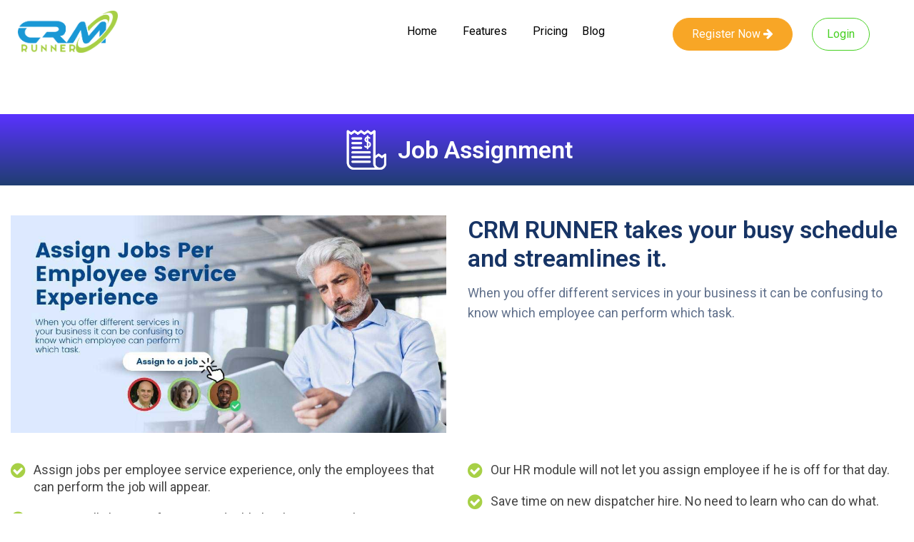

--- FILE ---
content_type: text/html; charset=UTF-8
request_url: https://crmrunner.com/feature/job-assignment
body_size: 17269
content:
<!doctype html>
<html lang="en">

<head>
    <!-- Required meta tags -->
    <meta charset="utf-8">
    <meta name="viewport" content="width=device-width, initial-scale=1, shrink-to-fit=no">

    <!-- Bootstrap CSS -->
    <link rel="apple-touch-icon" sizes="180x180" href="https://crmrunner.com/assets/frontend/new/images/apple-touch-icon.png">
    <link rel="icon" type="image/png" sizes="32x32" href="https://crmrunner.com/assets/frontend/new/images/favicon-32x32.png">
    <link rel="icon" type="image/png" sizes="16x16" href="https://crmrunner.com/assets/frontend/new/images/favicon-16x16.png">

    <link rel="manifest" href="https://crmrunner.com/assets/frontend/new/images/site.webmanifest">

    <link rel="mask-icon" href="https://crmrunner.com/assets/frontend/new/images/safari-pinned-tab.svg" color="#5bbad5">
    <meta name="msapplication-TileColor" content="#da532c">
    <meta name="theme-color" content="#ffffff">
    <link rel="stylesheet" href="https://crmrunner.com/assets/frontend/new/css/bootstrap.min.css" type="text/css">
    <link rel="stylesheet" href="https://crmrunner.com/assets/frontend/new/css/font-awesome.min.css" type="text/css">
    <!-- <link rel="stylesheet" href="https://crmrunner.com/assets/frontend/new/css/animate.css" type="text/css"> -->
    <link rel="stylesheet" href="https://crmrunner.com/assets/frontend/new/css/webslidemenu.css" type="text/css" />
    <link rel="stylesheet" href="https://crmrunner.com/assets/frontend/new/css/jquery.steps.css" type="text/css" />
    <link rel="stylesheet" href="https://crmrunner.com/assets/frontend/new/css/main.css" type="text/css">
    <link href="https://cdnjs.cloudflare.com/ajax/libs/bootstrap-datepicker/1.2.0/css/datepicker.min.css" rel="stylesheet">
    <link rel="stylesheet" href="https://crmrunner.com/assets/frontend/new/css/responsive.css" type="text/css">
    <script src="https://crmrunner.com/assets/frontend/new/js/vendor/jquery-1.11.2.min.js"></script>
    <script src="https://cdnjs.cloudflare.com/ajax/libs/bootstrap-datepicker/1.2.0/js/bootstrap-datepicker.min.js"></script>
    <script src="https://crmrunner.com/assets/frontend/new/js/vendor/bootstrap.min.js"></script>
    <script src="https://js.stripe.com/v3/"></script>
    
    <!-- <link rel="stylesheet" href="//code.jquery.com/ui/1.12.1/themes/base/jquery-ui.css">
    <script src="https://code.jquery.com/ui/1.12.1/jquery-ui.js"></script> -->
          <title></title>
      <meta name="description"  content="" />
    
    
        <!-- Global site tag (gtag.js) - Google Analytics -->
<script async src="https://www.googletagmanager.com/gtag/js?id=UA-126131339-1"></script>
<script>
  window.dataLayer = window.dataLayer || [];
  function gtag(){dataLayer.push(arguments);}
  gtag('js', new Date());
 
  gtag('config', 'UA-126131339-1');
</script>

<!-- Global site tag (gtag.js) - Google Analytics -->
<script async src="https://www.googletagmanager.com/gtag/js?id=UA-117841182-2"></script>
<script>

  window.dataLayer = window.dataLayer || [];
  function gtag(){dataLayer.push(arguments);}
  gtag('js', new Date());

  gtag('config', 'UA-117841182-2');
</script>  
<!-- Meta Pixel Code -->
<script>
!function(f,b,e,v,n,t,s)
{if(f.fbq)return;n=f.fbq=function(){n.callMethod?
n.callMethod.apply(n,arguments):n.queue.push(arguments)};
if(!f._fbq)f._fbq=n;n.push=n;n.loaded=!0;n.version='2.0';
n.queue=[];t=b.createElement(e);t.async=!0;
t.src=v;s=b.getElementsByTagName(e)[0];
s.parentNode.insertBefore(t,s)}(window, document,'script',
'https://connect.facebook.net/en_US/fbevents.js');
fbq('init', '5219439898080334');
fbq('track', 'PageView');
</script>
<noscript><img height="1" width="1" style="display:none"
src="https://www.facebook.com/tr?id=5219439898080334&ev=PageView&noscript=1"
/></noscript>
<!-- End Meta Pixel Code -->
</head>

<body>
    <!--[if lte IE 9]>
        <p class="browserupgrade">You are using an <strong>outdated</strong> browser. Please <a href="https://browsehappy.com/">upgrade your browser</a> to improve your experience and security.</p>
    <![endif]-->
    <header>
        <div class="top-part">
            <div class="container">
                <nav class="main-menu">
                    <div class="left-menu">
                        <a href="https://crmrunner.com/">
                            <img src="https://crmrunner.com/assets/frontend/new/images/crm-runner-logo.png" alt="CRM Runner logo" width="140">
                        </a>
                        <a href="#" class="mobile-menu btn btn-main">
                            <img src="https://crmrunner.com/assets/frontend/new/images/open-menu.svg" alt="open-menu" width="30">
                        </a>
                    </div>
                    <div class="mobile-main-menu">
                        <div class="wsmenu clearfix">
                            <ul class="catagory-menu mobile-sub wsmenu-list">
                                <li>
                                    <a href="https://crmrunner.com/">Home</a>
                                </li>
                                <li>
                                    <div class="feature-btn">Features</div>
                                    <div class="megamenu clearfix">
                                        <ul class="link-list">
                                            <li>
                                                <h6 class="mm-title">Finance & Accounting</h6>
                                            </li>
                                            <li>
                                                <a href="https://crmrunner.com/feature/banking"><img src="https://crmrunner.com/assets/frontend/new/images/ficon79.png" alt="Banking"> Banking</a>
                                            </li>
                                            <li>
                                                <a href="https://crmrunner.com/feature/bank-reconciliation"><img src="https://crmrunner.com/assets/frontend/new/images/ficon79.png" alt="Bank Reconciliation"> Bank Reconciliation </a>
                                            </li>
                                            <li>
                                                <a href="https://crmrunner.com/feature/payment"><img src="https://crmrunner.com/assets/frontend/new/images/ficon48.png" alt="Payments"> Payments</a>
                                            </li>
                                            <li>
                                                <a href="https://crmrunner.com/feature/payroll"><img src="https://crmrunner.com/assets/frontend/new/images/ficon31.png" alt="Payroll"> Payroll</a>
                                            </li>
                                            <li>
                                                <a href="https://crmrunner.com/feature/crm-gateway"><img src="https://crmrunner.com/assets/frontend/new/images/ficon106.png" alt="qr-codes"> CRM Runner Gateway</a>
                                            </li>
                                            <li>
                                                <a href="https://crmrunner.com/feature/invoices"><img src="https://crmrunner.com/assets/frontend/new/images/ficon7.png" alt="Invoices"> Invoices</a>
                                            </li>
                                            <li>
                                                <a href="https://crmrunner.com/feature/estimates"><img src="https://crmrunner.com/assets/frontend/new/images/ficon7.png" alt="Estimates"> Estimates</a>
                                            </li>
                                            <li>
                                                <a href="https://crmrunner.com/feature/crypto"><img src="https://crmrunner.com/assets/frontend/new/images/ficon80.png" alt="Crypto"> Crypto</a>
                                            </li>
                                            <li>
                                                <a href="https://crmrunner.com/feature/expense-tracking"><img src="https://crmrunner.com/assets/frontend/new/images/ficon44.png" alt="Expense Tracking"> Expense Tracking</a>
                                            </li>
                                            <li>
                                                <a href="https://crmrunner.com/feature/transactions"><img src="https://crmrunner.com/assets/frontend/new/images/ficon25.png" alt="Transactions"> Transactions</a>
                                            </li>
                                            <li>
                                                <h6 class="mm-title">Sales & Marketing</h6>
                                            </li>
                                            <!-- <li>
                                                <a href="https://crmrunner.com/feature/email-blast"><img src="https://crmrunner.com/assets/frontend/new/images/ficon66.png" alt="Email Blast"> Email Blast</a>
                                            </li> -->
                                            <li>
                                                <a href="https://crmrunner.com/feature/sms"><img src="https://crmrunner.com/assets/frontend/new/images/ficon21.png" alt="SMS Blast"> SMS Blast</a>
                                            </li>
                                            <li>
                                                <a href="https://crmrunner.com/feature/search-engine"><img src="https://crmrunner.com/assets/frontend/new/images/ficon76.png" alt="Search Engine"> Search Engine</a>
                                            </li>
                                            <li>
                                                <a href="https://crmrunner.com/feature/ecommerce-integration"><img src="https://crmrunner.com/assets/frontend/new/images/ficon107.png" alt="qr-codes"> eCommerce Integration</a>
                                            </li>
                                            <li>
                                                <a href="https://crmrunner.com/feature/open-ecommerce"><img src="https://crmrunner.com/assets/frontend/new/images/ficon107.png" alt="qr-codes"> Open Ecommerce</a>
                                            </li>
                                            <li>
                                                <a href="https://crmrunner.com/feature/best-estimate"><img src="https://crmrunner.com/assets/frontend/new/images/ficon7.png" alt="qr-codes"> Good, Better & Best Estimate</a>
                                            </li>
                                            <li>
                                                <a href="https://crmrunner.com/feature/survey"><img src="https://crmrunner.com/assets/frontend/new/images/ficon70.png" alt="Survey"> Survey</a>
                                            </li>
                                            <li>
                                                <a href="https://crmrunner.com/feature/e-mail-marketing"><img src="https://crmrunner.com/assets/frontend/new/images/ficon32.png" alt="Mail Templates"> Mail Templates</a>
                                            </li>
                                            <li>
                                                <a href="https://crmrunner.com/feature/booking"><img src="https://crmrunner.com/assets/frontend/new/images/ficon2.png" alt="Booking"> Booking</a>
                                            </li>
                                            <li>
                                                <a href="https://crmrunner.com/feature/packages"><img src="https://crmrunner.com/assets/frontend/new/images/ficon81.png" alt="Packages"> Packages</a>
                                            </li>
                                            <li>
                                                <a href="https://crmrunner.com/feature/sales-funnel"><img src="https://crmrunner.com/assets/frontend/new/images/ficon34.png" alt="Sales Funnel"> Sales Funnel</a>
                                            </li>
                                            <li>
                                                <a href="https://crmrunner.com/feature/leads"><img src="https://crmrunner.com/assets/frontend/new/images/ficon12.png" alt="Leads Assignments"> Lead Assignments</a>
                                            </li>
                                             <li><a href="https://crmrunner.com/feature/landing-pages"><img src="https://crmrunner.com/assets/frontend/new/images/ficon33.png" alt="Landing Pages"> Landing Pages</a></li>
                                            <li>
                                                <a href="https://crmrunner.com/feature/greetings"><img src="https://crmrunner.com/assets/frontend/new/images/ficon60.png" alt="Greetings"> Greetings</a>
                                            </li>
                                        </ul>
                                        <ul class="link-list">
                                            <li>
                                                <a href="https://crmrunner.com/feature/predefined-sms"><img src="https://crmrunner.com/assets/frontend/new/images/ficon21.png" alt="Predefined SMS"> Predefined SMS</a>
                                            </li>
                                            <li>
                                                <a href="https://crmrunner.com/feature/follow-up"><img src="https://crmrunner.com/assets/frontend/new/images/ficon61.png" alt="Follow Up"> Follow Up</a>
                                            </li>
                                            <li>
                                                <a href="https://crmrunner.com/feature/holiday-automation"><img src="https://crmrunner.com/assets/frontend/new/images/ficon73.png" alt="Holiday Automation"> Holiday Greetings</a>
                                            </li>
                                            <li>
                                                <a href="https://crmrunner.com/feature/meetings"><img src="https://crmrunner.com/assets/frontend/new/images/ficon69.png" alt="Meeting"> Meeting</a>
                                            </li>
                                            <li>
                                                <a href="https://crmrunner.com/feature/referrals-advertising"><img src="https://crmrunner.com/assets/frontend/new/images/ficon43.png" alt="Referrals/Advertising"> Referrals/Advertising</a>
                                            </li>
                                            <li>
                                                <a href="https://crmrunner.com/feature/marketing"><img src="https://crmrunner.com/assets/frontend/new/images/ficon46.png" alt="Marketing"> Marketing</a>
                                            </li>
                                            <li>
                                                <a href="https://crmrunner.com/feature/labeling"><img src="https://crmrunner.com/assets/frontend/new/images/ficon67.png" alt="White Labeling"> White Labeling</a>
                                            </li>
                                            <li>
                                                <h6 class="mm-title">Operations</h6>
                                            </li>
                                            <li>
                                                <a href="https://crmrunner.com/feature/permissions"><img src="https://crmrunner.com/assets/frontend/new/images/ficon17.png" alt="Permissions"> Permissions</a>
                                            </li>
                                            <li>
                                                <a href="https://crmrunner.com/feature/report"><img src="https://crmrunner.com/assets/frontend/new/images/ficon19.png" alt="Reports"> Reports</a>
                                            </li>
                                            <li>
                                                <a href="https://crmrunner.com/feature/notifications"><img src="https://crmrunner.com/assets/frontend/new/images/ficon16.png" alt="Notifications"> Notifications</a>
                                            </li>
                                            <li>
                                                <a href="https://crmrunner.com/feature/multiple-locations"><img src="https://crmrunner.com/assets/frontend/new/images/ficon15.png" alt="Multiple Locations"> Multiple Locations</a>
                                            </li>
                                            <li>
                                                <a href="https://crmrunner.com/feature/multiple-businesses"><img src="https://crmrunner.com/assets/frontend/new/images/ficon14.png" alt="Multiple Businesses"> Multiple Businesses</a>
                                            </li>
                                            <li>
                                                <a href="https://crmrunner.com/feature/customized-dashboard"><img src="https://crmrunner.com/assets/frontend/new/images/ficon35.png" alt="Customized Dashboard"> Customized Dashboard</a>
                                            </li>
                                            <li>
                                                <a href="https://crmrunner.com/feature/shortcuts"><img src="https://crmrunner.com/assets/frontend/new/images/ficon78.png" alt="shortcuts"> Shortcuts</a>
                                            </li>
                                            <li>
                                                <a href="https://crmrunner.com/feature/visibility-customization"><img src="https://crmrunner.com/assets/frontend/new/images/ficon105.png" alt="qr-codes"> Visibility and Customization</a>
                                            </li>
                                            <li>
                                                <a href="https://crmrunner.com/feature/encrypt-notes"><img src="https://crmrunner.com/assets/frontend/new/images/ficon104.png" alt="qr-codes"> Encrypt Notes</a>
                                            </li>
                                            <li>
                                                <a href="https://crmrunner.com/feature/scheduler"><img src="https://crmrunner.com/assets/frontend/new/images/ficon30.png" alt="Scheduler"> Scheduler</a>
                                            </li>
                                            <li>
                                                <a href="https://crmrunner.com/feature/custom-pages"><img src="https://crmrunner.com/assets/frontend/new/images/ficon45.png" alt="Custom Pages"> Custom Pages</a>
                                            </li>
                                            <li>
                                                <a href="https://crmrunner.com/feature/settings"><img src="https://crmrunner.com/assets/frontend/new/images/ficon51.png" alt="Settings"> Settings</a>
                                            </li>
                                            <li>
                                                <a href="https://crmrunner.com/feature/customization"><img src="https://crmrunner.com/assets/frontend/new/images/ficon110.png" alt="Customization"> Customization</a>
                                            </li>
                                            <li>
                                                <a href="https://crmrunner.com/feature/columns"><img src="https://crmrunner.com/assets/frontend/new/images/ficon62.png" alt="Columns"> Columns</a>
                                            </li>
                                            <li>
                                                <a href="https://crmrunner.com/feature/actions"><img src="https://crmrunner.com/assets/frontend/new/images/ficon52.png" alt="Actions"> Actions</a>
                                            </li>
                                            <li>
                                                <h6 class="mm-title">Management</h6>
                                            </li>
                                            <li>
                                                <a href="https://crmrunner.com/feature/tasks"><img src="https://crmrunner.com/assets/frontend/new/images/ficon29.png" alt="Tasks"> Tasks</a>
                                            </li>
                                        </ul>
                                        <ul class="link-list">
                                            <li>
                                                <a href="https://crmrunner.com/feature/create-custom-tasks"><img src="https://crmrunner.com/assets/frontend/new/images/ficon29.png" alt="Create Custom Tasks"> Create Custom Tasks</a>
                                            </li>
                                            <li>
                                                <a href="https://crmrunner.com/feature/calendar"><img src="https://crmrunner.com/assets/frontend/new/images/ficon30.png" alt="Calendar"> Calendar</a>
                                            </li>
                                            <li>
                                                <a href="https://crmrunner.com/feature/dispatch"><img src="https://crmrunner.com/assets/frontend/new/images/ficon47.png" alt="Dispatch"> Dispatch</a>
                                            </li>
                                            <li>
                                                <a href="https://crmrunner.com/feature/services"><img src="https://crmrunner.com/assets/frontend/new/images/ficon20.png" alt="Services"> Services</a>
                                            </li>
                                            <li>
                                                <a href="https://crmrunner.com/feature/storage"><img src="https://crmrunner.com/assets/frontend/new/images/ficon58.png" alt="Storage"> Storage</a>
                                            </li>
                                            <li>
                                                <a href="https://crmrunner.com/feature/vendors"><img src="https://crmrunner.com/assets/frontend/new/images/ficon6.png" alt="Vendors"> Vendors</a>
                                            </li>
                                            <li>
                                                <a href="https://crmrunner.com/feature/contacts"><img src="https://crmrunner.com/assets/frontend/new/images/ficon54.png" alt="Contacts"> Contacts</a>
                                            </li>
                                            <li>
                                                <a href="https://crmrunner.com/feature/subscriptions"><img src="https://crmrunner.com/assets/frontend/new/images/ficon68.png" alt="Subscriptions"> Subscriptions</a>
                                            </li>
                                            <li>
                                                <a href="https://crmrunner.com/feature/asset-management"><img src="https://crmrunner.com/assets/frontend/new/images/ficon99.png" alt="asset-management"> Asset Management</a>
                                            </li>
                                            <li>
                                                <h6 class="mm-title">Purchasing</h6>
                                            </li>
                                            <li>
                                                <a href="https://crmrunner.com/feature/inventory"><img src="https://crmrunner.com/assets/frontend/new/images/ficon11.png" alt="Inventory"> Inventory</a>
                                            </li>
                                            <li>
                                                <a href="https://crmrunner.com/feature/purchase-orders"><img src="https://crmrunner.com/assets/frontend/new/images/ficon72.png" alt="Purchase Orders"> Purchase Orders</a>
                                            </li>
                                            <li>
                                                <a href="https://crmrunner.com/feature/pos"><img src="https://crmrunner.com/assets/frontend/new/images/ficon102.png" alt="qr-codes"> Point of Sale</a>
                                            </li>
                                            <li>
                                                <a href="https://crmrunner.com/feature/low-stock-alerts"><img src="https://crmrunner.com/assets/frontend/new/images/ficon82.png" alt="Low Stock Alerts"> Low Stock Alerts</a>
                                            </li>
                                            <li>
                                                <a href="https://crmrunner.com/feature/barcodes"><img src="https://crmrunner.com/assets/frontend/new/images/ficon83.png" alt="Barcodes"> Barcodes</a>
                                            </li>
                                            <li>
                                                <a href="https://crmrunner.com/feature/stock-images"><img src="https://crmrunner.com/assets/frontend/new/images/ficon84.png" alt="Stock Images"> Stock Images</a>
                                            </li>
                                            <li>
                                                <a href="https://crmrunner.com/feature/returns"><img src="https://crmrunner.com/assets/frontend/new/images/ficon85.png" alt="Returns"> Returns</a>
                                            </li>
                                            <li>
                                                <a href="https://crmrunner.com/feature/variations"><img src="https://crmrunner.com/assets/frontend/new/images/ficon86.png" alt="Variations"> Variations</a>
                                            </li>
                                            <li>
                                                <a href="https://crmrunner.com/feature/contractors"><img src="https://crmrunner.com/assets/frontend/new/images/ficon4.png" alt="Contractors">Contractors</a>
                                            </li>
                                            <li>
                                                <a href="https://crmrunner.com/feature/employees"><img src="https://crmrunner.com/assets/frontend/new/images/ficon6.png" alt="Employees"> Employees</a>
                                            </li>
                                            <li>
                                                <a href="https://crmrunner.com/feature/clock-in-out"><img src="https://crmrunner.com/assets/frontend/new/images/ficon53.png" alt="Clock In and Out"> Clock In and Out</a>
                                            </li>
                                            <li>
                                                <a href="https://crmrunner.com/feature/activity-tracker"><img src="https://crmrunner.com/assets/frontend/new/images/ficon75.png" alt="Purchase Orders"> Activity Tracker</a>
                                            </li>
                                            <li>
                                                <a href="https://crmrunner.com/feature/cloud-files"><img src="https://crmrunner.com/assets/frontend/new/images/ficon57.png" alt="Cloud Files"> Cloud Files</a>
                                            </li>
                                            <li>
                                                <a href="https://crmrunner.com/feature/e-signature"><img src="https://crmrunner.com/assets/frontend/new/images/ficon59.png" alt="Electronic Signature"> Electronic Signature</a>
                                            </li>
                                            <li>
                                                <a href="https://crmrunner.com/feature/email-integration"><img src="https://crmrunner.com/assets/frontend/new/images/ficon66.png" alt="Email Integration"> Email Integration</a>
                                            </li>
                                        </ul>
                                        <ul class="link-list">
                                            <li>
                                                <a href="https://crmrunner.com/feature/third-party-jobs"><img src="https://crmrunner.com/assets/frontend/new/images/ficon100.png" alt="3RD Party Jobs"> 3RD Party Jobs</a>
                                            </li>
                                            <li>
                                                <a href="https://crmrunner.com/feature/to-do-list"><img src="https://crmrunner.com/assets/frontend/new/images/ficon8.png" alt="To Do List"> To Do List</a>
                                            </li>
                                            <li>
                                                <a href="https://crmrunner.com/feature/customer-management"><img src="https://crmrunner.com/assets/frontend/new/images/ficon28.png" alt="Customer Management"> Customer Management</a>
                                            </li>
                                            <li>
                                                <a href="https://crmrunner.com/feature/plan-room"><img src="https://crmrunner.com/assets/frontend/new/images/ficon41.png" alt="Plan Room"> Plan Room</a>
                                            </li>
                                            <li>
                                                <a href="https://crmrunner.com/feature/customers"><img src="https://crmrunner.com/assets/frontend/new/images/ficon6.png" alt="Customers"> Customers</a>
                                            </li>
                                            <li>
                                                <a href="https://crmrunner.com/feature/customer-portal"><img src="https://crmrunner.com/assets/frontend/new/images/ficon101.png" alt="customer-portal"> Customer Portal</a>
                                            </li>
                                            <li>
                                                <a href="https://crmrunner.com/feature/e-docs"><img src="https://crmrunner.com/assets/frontend/new/images/ficon8.png" alt="E-docs"> E-docs</a>
                                            </li>
                                            
                                            <li>
                                                <h6 class="mm-title">Human Resources</h6>
                                            </li>
                                            <li>
                                                <a href="https://crmrunner.com/feature/salaries"><img src="https://crmrunner.com/assets/frontend/new/images/ficon88.png" alt="Salaries"> Salaries</a>
                                            </li>
                                            <li>
                                                <a href="https://crmrunner.com/feature/payment-structure"><img src="https://crmrunner.com/assets/frontend/new/images/ficon88.png" alt="Payment Structure"> Payment Structure</a>
                                            </li>
                                            <li>
                                                <a href="https://crmrunner.com/feature/commission"><img src="https://crmrunner.com/assets/frontend/new/images/ficon89.png" alt="Commissions"> Commissions</a>
                                            </li>
                                            <li>
                                                <a href="https://crmrunner.com/feature/team-members"><img src="https://crmrunner.com/assets/frontend/new/images/ficon28.png" alt="Team Members"> Team Members</a>
                                            </li>
                                            <li>
                                                <a href="https://crmrunner.com/feature/timesheet"><img src="https://crmrunner.com/assets/frontend/new/images/ficon56.png" alt="Timesheet"> Timesheet</a>
                                            </li>
                                            <li>
                                                <a href="https://crmrunner.com/feature/training-video"><img src="https://crmrunner.com/assets/frontend/new/images/ficon74.png" alt="Training Video"> Training Videos</a>
                                            </li>
                                            <li>
                                                <a href="https://crmrunner.com/feature/quizzes"><img src="https://crmrunner.com/assets/frontend/new/images/ficon90.png" alt="Quizzes"> Quizzes</a>
                                            </li>
                                            <!-- <li>
                                                <a href="https://crmrunner.com/feature/certification"><img src="https://crmrunner.com/assets/frontend/new/images/ficon74.png" alt="Certificates"> Certificates</a>
                                            </li> -->
                                            <li>
                                                <h6 class="mm-title">Field Management</h6>
                                            </li>
                                            <li>
                                                <a href="https://crmrunner.com/feature/gps-tracking"><img src="https://crmrunner.com/assets/frontend/new/images/ficon9.png" alt="GPS Tracking"> GPS Tracking</a>
                                            </li>
                                            <li>
                                                <a href="https://crmrunner.com/feature/job-assignment"><img src="https://crmrunner.com/assets/frontend/new/images/ficon7.png" alt="Job Assignment"> Job Assignment</a>
                                            </li>
                                            <li>
                                                <a href="https://crmrunner.com/feature/drag-drop-job-dispatch"><img src="https://crmrunner.com/assets/frontend/new/images/ficon103.png" alt="qr-codes">  Drag & Drop Job Dispatch</a>
                                            </li>
                                            <li>
                                                <a href="https://crmrunner.com/feature/mobile-payments"><img src="https://crmrunner.com/assets/frontend/new/images/ficon91.png" alt="Mobile Payments"> Mobile Payments</a>
                                            </li>
                                            <li>
                                                <a href="https://crmrunner.com/feature/images-video-upload"><img src="https://crmrunner.com/assets/frontend/new/images/ficon84.png" alt="Images & Video upload"> Images & Video upload</a>
                                            </li>
                                            <li>
                                                <a href="https://crmrunner.com/feature/projects"><img src="https://crmrunner.com/assets/frontend/new/images/ficon55.png" alt="Projects Management"> Projects Management</a>
                                            </li>
                                            <li>
                                                <a href="https://crmrunner.com/feature/file-management"><img src="https://crmrunner.com/assets/frontend/new/images/ficon42.png" alt="File Management"> File Management</a>
                                            </li>
                                        </ul>
                                        <!-- <ul class="link-list">
                                            <li>
                                                <h6 class="mm-title">Others</h6>
                                            </li>
                                            <li><a href="https://crmrunner.com/feature/jobs-tickets"><img src="https://crmrunner.com/assets/frontend/new/images/ficon14.png" alt="Jobs/tickets"> Jobs/tickets</a></li>
                                            <li><a href="https://crmrunner.com/feature/suppliers"><img src="images/ficon6.png" alt="Suppliers"> Suppliers</a></li>
                                            <li><a href="https://crmrunner.com/feature/e-document"><img src="images/ficon8.png" alt="E-Document"> E-Document</a></li>
                                            <li><a href="https://crmrunner.com/feature/mobile-application"><img src="https://crmrunner.com/assets/frontend/new/images/ficon1.png" alt="Mobile Application"> Mobile Application</a></li>
                                           <li>
                                                <a href="https://crmrunner.com/feature/multiple-businesses"><img src="https://crmrunner.com/assets/frontend/new/images/ficon77.png" alt="Multiple Businesses"> Multiple Businesses</a>
                                            </li>
                                        </ul> -->
                                        <ul class="link-list">
                                            <li>
                                                <a href="https://crmrunner.com/feature/web-forms"><img src="https://crmrunner.com/assets/frontend/new/images/ficon65.png" alt="Web Forms"> Custom Forms</a>
                                            </li>
                                            <li>
                                                <a href="https://crmrunner.com/feature/custom-field"><img src="https://crmrunner.com/assets/frontend/new/images/ficon87.png" alt="Custom Fields">Custom Fields</a>
                                            </li>
                                            <li>
                                                <a href="https://crmrunner.com/feature/routing-navigation"><img src="https://crmrunner.com/assets/frontend/new/images/ficon92.png" alt="Routing Navigation"> Routing Navigation </a>
                                            </li>
                                            <li>
                                                <a href="https://crmrunner.com/feature/swipe-go"><img src="https://crmrunner.com/assets/frontend/new/images/ficon22.png" alt="Swipe &amp; Go"> Swipe &amp; Go</a>
                                            </li>
                                            <li>
                                                <a href="https://crmrunner.com/feature/fire-task"><img src="https://crmrunner.com/assets/frontend/new/images/ficon64.png" alt="Fire Tasks"> Fire Tasks</a>
                                            </li>
                                            <li>
                                                <h6 class="mm-title">Communication & VOIP</h6>
                                            </li>
                                            <li>
                                                <a href="https://crmrunner.com/feature/phone"><img src="https://crmrunner.com/assets/frontend/new/images/ficon63.png" alt="Phone"> HD Calling</a>
                                            </li>
                                            <li>
                                                <a href="https://crmrunner.com/feature/message"><img src="https://crmrunner.com/assets/frontend/new/images/ficon21.png" alt="SMS"> SMS </a>
                                            </li>
                                            <li>
                                                <a href="https://crmrunner.com/feature/buy-number"><img src="https://crmrunner.com/assets/frontend/new/images/ficon93.png" alt="Buy Numbers"> Buy Numbers </a>
                                            </li>
                                            <li>
                                                <a href="https://crmrunner.com/feature/package-automation"><img src="https://crmrunner.com/assets/frontend/new/images/ficon71.png" alt="Package Automation"> Automation</a>
                                            </li>
                                            <li>
                                                <a href="https://crmrunner.com/feature/if-this-then-that"><img src="https://crmrunner.com/assets/frontend/new/images/ficon108.png" alt="qr-codes"> If This Then That</a>
                                            </li>
                                            <li>
                                                <a href="https://crmrunner.com/feature/port-number"><img src="https://crmrunner.com/assets/frontend/new/images/ficon94.png" alt="Port Numbers"> Port Numbers </a>
                                            </li>
                                            <li>
                                                <a href="https://crmrunner.com/feature/call-recording"><img src="https://crmrunner.com/assets/frontend/new/images/ficon95.png" alt="Call Recording"> Call Recording</a>
                                            </li>
                                            <li>
                                                <a href="https://crmrunner.com/feature/voice-mail"><img src="https://crmrunner.com/assets/frontend/new/images/ficon96.png" alt="Voice Mail"> Voice Mail</a>
                                            </li>
                                            <li>
                                                <a href="https://crmrunner.com/feature/ivr"><img src="https://crmrunner.com/assets/frontend/new/images/ficon96.png" alt="IVR"> IVR</a>
                                            </li>
                                            <li>
                                                <a href="https://crmrunner.com/feature/chat"><img src="https://crmrunner.com/assets/frontend/new/images/ficon3.png" alt="Chat"> Chat – APP & PC</a>
                                            </li> 
                                            <li>
                                                <a href="https://crmrunner.com/feature/sms-to-job"><img src="https://crmrunner.com/assets/frontend/new/images/ficon21.png" alt="SMS To Job"> SMS To Job</a>
                                            </li>
                                            <li>
                                                <a href="https://crmrunner.com/feature/jobs"><img src="https://crmrunner.com/assets/frontend/new/images/ficon14.png" alt="Jobs"> Jobs</a>
                                            </li>
                                            <li>
                                                <a href="https://crmrunner.com/feature/app"><img src="https://crmrunner.com/assets/frontend/new/images/ficon1.png" alt="Apps"> Apps</a>
                                            </li>
                                            <li>
                                                <a href="https://crmrunner.com/feature/integration"><img src="https://crmrunner.com/assets/frontend/new/images/ficon10.png" alt="Integration"> Integration</a>
                                            </li>
                                            <li>
                                                <a href="https://crmrunner.com/feature/user-support"><img src="https://crmrunner.com/assets/frontend/new/images/ficon49.png" alt="User Support"> User Support</a>
                                            </li>
                                            <li>
                                                <a href="https://crmrunner.com/feature/communications"><img src="https://crmrunner.com/assets/frontend/new/images/ficon50.png" alt="Communications"> Communications</a>
                                            </li>
                                            <li>
                                                <a href="https://crmrunner.com/feature/digital-catalog"><img src="https://crmrunner.com/assets/frontend/new/images/ficon98.png" alt="digital-catalog"> Digital Catalog</a>
                                            </li>
                                            <li>
                                                <a href="https://crmrunner.com/feature/qr-codes"><img src="https://crmrunner.com/assets/frontend/new/images/ficon97.png" alt="qr-codes">  QR Codes</a>
                                            </li>
                                        </ul>
                                    </div>
                                </li> 
                                <li>
                                    <a href="https://crmrunner.com/pricing">Pricing</a>
                                </li>
                                <li style="position: relative;">
                                    <a href="https://crmrunner.com/blog">Blog</a>
                                    <div class="bolg-drop clearfix">
                                        <ul class="link-list">
                                            <li><a href="https://crmrunner.com/blog">
                                                <img src="https://crmrunner.com/assets/frontend/new/images/en.svg" alt="English"> English</a></li>
                                            <li><a href="https://crmrunner.com/blog/blog_language/spanish/">
                                                <img src="https://crmrunner.com/assets/frontend/new/images/es.svg" alt="Spanish">
                                                Spanish</a></li>
                                        </ul>
                                    </div>
                                </li>
                                <!-- <li>
                                    <a href="https://crmrunner.com/downloads">Downloads</a>
                                </li> -->
                            </ul>
                        </div>
                    </div>
                    <div class="right-menu">
                        <!-- <a href="https://crmrunner.com/crm/login/buy_now" class="btn btn-outline-success ml-2">Sign up free</a> -->
                        <div class="btn btn-warning ml-2" data-toggle="modal" data-target="#regModal1"> Register Now <i class="fa fa-arrow-right"></i> </div>
                        <a href="https://crmrunner.com/crm/" class="btn btn-outline-success ml-4">Login</a>
                    </div>
                </nav>
                
            </div>
        </div>
    </header>





    <section>
        <div class="inner-service">
            <div class="container">
                <div class="row">
                    <div class="col-md-12 text-center top-heading">
                        <img class="top-icon" src="https://crmrunner.com/assets/frontend/new/images/ficon7.png" alt="">
                        <h5 class="main-heading"><span class="fadin-right"> Job Assignment</span></h5>
                    </div>
                    <div class="col-md-6">
                        <div class="crm-app-left">
                            <img class="img-fluid" src="https://crmrunner.com/assets/frontend/new/images/job_assignment.jpg" alt="">
                        </div>
                    </div>
                    <div class="col-md-6">
                        <div class="crm-app-center">
                            <h4 class="sub-heading">CRM RUNNER takes your busy schedule and streamlines it.</h4>
                            <p>
                                When you offer different services in your business it can be confusing to know which employee can perform which task.
                            </p>
                        </div>
                    </div>
                    <div class="col-md-6">
                        <div class="crm-app-right">
                            <ul>                       
                                <li>
                                    Assign jobs per employee service experience, only the employees that can perform the job will appear.
                                </li>
                                <li>
                                    System will alert you if you try to double book same employee.
                                </li>
                            </ul>
                        </div>
                    </div>
                    <div class="col-md-6">
                        <div class="crm-app-right">
                            <ul>                       
                                <li>
                                    Our HR module will not let you assign employee if he is off for that day.
                                </li>
                                <li>
                                    Save time on new dispatcher hire. No need to learn who can do what.
                                </li>
                            </ul>
                        </div>
                    </div>
                </div>
            </div>
        </div>
    </section>
<style>
    #card-errors{
        display: none;
    }
</style>
<footer>
    <div class="container" style="display: none;">
        <div class="row">
            <div class="col-md-12 wow fadeInUp">
                <div class="trial-form">
                                        <h5 class="main-heading mb-5">Want to see it in action? Let’s talk!</h5>
                    <form id="contactSubmit" name="contactSubmit" action="https://crmrunner.com/Home/contactus" method="post">

                        <div class="form-group">
                            <input type="hidden" name="nast" value="10">
                            <input class="form-control" type="text" placeholder="Your Full Name*" name="my_name" required>
                                                    </div>
                        <div class="form-group">
                            <input class="form-control" type="email" placeholder="Your Email ID*" name="my_email" required>
                                                    </div>
                        <div class="form-group">
                            <input type="tel" class="form-control" placeholder="Phone" name="phone">
                        </div>
                        <div class="form-group">
                            <textarea name="message" rows="5" class="form-control" placeholder="Comments"></textarea>
                                                    </div>

                        <div class="col-md-12">
                            <div class="row sumSec">
                                <div class="col-md-6 text-right pt-3">
                                    <span>6</span> + <span>4 </span> =
                                </div>

                                <div class="col-md-6">
                                    <input class="form-control" type="number" placeholder="Sum" required name="cap_me">
                                </div>
                            </div>
                        </div>
                        <button type="submit" class="btn btn-success mt-4">Submit</button>
                                                
                    </form>
                </div>
            </div>
        </div>
    </div>
    <div class="footer-part">
        <div class="container">
            <div class="row">
                <div class="col-md-3">
                    <div class="footer-box">
                        <h5>Contact Us</h5>
                        <p>
                            7701 N Lamar Blvd, Suit 402,<br>
                            Austin, TX, 78752
                        </p>
                        <a href="mailto:info@crmrunner.com">info@crmrunner.com</a><br>
                        <a href="tel:800.320.0228">Contact- 800.320.0228 (Main)
                        </a>
                    </div>
                </div>
                <div class="col-md-2">
                    <div class="footer-box">
                        <h5>Main Features</h5>
                        <ul>
                            <li>
                                <a href="https://crmrunner.com/feature/tasks">Tasks</a>
                            </li>
                            <!-- <li>
                                    <a href">Phone</a>
                                </li> -->
                            <li>
                                <a href="https://crmrunner.com/feature/calendar">Calendar</a>
                            </li>
                            <li>
                                <a href="https://crmrunner.com/feature/gps-tracking">GPS Tracking</a>
                            </li>
                            <li>
                                <a href="https://crmrunner.com/feature/invoices">Invoicing</a>
                            </li>
                            <li>
                                <a href="https://crmrunner.com/feature/payment">Payments</a>
                            </li>
                            <li>
                                <a href="https://crmrunner.com/feature/e-document">E-Signature</a>
                            </li>
                            <li>
                                <a href="https://crmrunner.com/feature/customers">Customers</a>
                            </li>
                        </ul>
                    </div>
                </div>
                <div class="col-md-2">
                    <div class="footer-box">
                        <h5>Quick Link</h5>
                        <ul>
                            <!-- <li>
                                    <a href="https://crmrunner.com/">Home</a>
                                </li> -->
                            <!-- <li>
                                    <a href="javascript:void(0);">Features</a>
                                </li> -->
                            <li>
                                <a href="https://crmrunner.com/pricing">Pricing</a>
                            </li>
                            <li>
                                <a href="https://crmrunner.com/blog">Blogs</a>
                            </li>
                            <li>
                                <a href="https://zoom.us/join">Meeting</a>
                            </li>
                            <li>
                                <a href="https://affiliates.crmrunner.com" target="_blank">Become an affiliates</a>
                            </li>
                            <li>
                                <a href="https://crmrunner.com/downloads">Downloads</a>
                            </li>
                            <li><a href="https://crmrunner.com/privacy-policy">Privacy Policy</a></li>

                            <li><a href="https://crmrunner.com/refund-policy">Refund Policy</a></li>

                            <li><a href="https://crmrunner.com/terms-conditions">Terms & Conditions</a></li>

                        </ul>
                    </div>
                </div>
                <div class="col-md-5">
                    <div class="footer-box">
                        <div class="social-media">
                            <ul>
                                <li>
                                    <a href="https://www.facebook.com/Crmrunner/" target="_blank" aria-label="Facebook">
                                        <i class="fa fa-facebook"></i>
                                    </a>
                                </li>
                                <li>
                                    <a href="https://twitter.com/RunnerCrm" target="_blank" aria-label="Twitter">
                                        <i class="fa fa-twitter"></i>
                                    </a>
                                </li>
                                <li>
                                    <a href="https://www.instagram.com/crm_runner/" target="_blank" aria-label="Instagram">
                                        <i class="fa fa-instagram"></i>
                                    </a>
                                </li>
                                <li>
                                    <a href="https://jm.linkedin.com/company/crmrunner" target="_blank" aria-label="Linked In">
                                        <i class="fa fa-linkedin"></i>
                                    </a>
                                </li>
                                <li>
                                    <a href="https://www.pinterest.com/crmrunner/" target="_blank" aria-label="Pinterest">
                                        <i class="fa fa-pinterest"></i>
                                    </a>
                                </li>

                            </ul>
                        </div>
                        <div class="download-app">
                            <h6>CRM Runner App</h6>
                            <ul>
                                <li>
                                    <a href="https://apps.apple.com/us/app/crm-runner/id1256318409" target="_blank">
                                        <img src="https://crmrunner.com/assets/frontend/new/images/apple-store.png" alt="apple-store">
                                    </a>
                                </li>
                                <li>
                                    <a href="https://play.google.com/store/apps/details?id=com.crmrunner&hl=en" target="_blank">
                                        <img src="https://crmrunner.com/assets/frontend/new/images/play-store.png" alt="play-store">
                                    </a>
                                </li>
                            </ul>
                            <h6 class="mt-2">Phone App</h6>
                            <ul>
                                <li>
                                    <a href="https://apps.apple.com/us/app/phoneapp/id1520055622" target="_blank">
                                        <img src="https://crmrunner.com/assets/frontend/new/images/apple-store.png" alt="apple-store">
                                    </a>
                                </li>
                                <li>
                                    <a href="https://play.google.com/store/apps/details?id=com.PhoneApp&hl=en" target="_blank">
                                        <img src="https://crmrunner.com/assets/frontend/new/images/play-store.png" alt="play-store">
                                    </a>
                                </li>
                            </ul>
                        </div>
                        <p class="copy">
                            &copy; 2026 CRM Runner
                        </p>
                    </div>
                </div>
            </div>
        </div>
    </div>
</footer>

<!-- Login Modal -->
<div class="modal custom-modal" id="regModal1" tabindex="-1" aria-labelledby="exampleModalLabel" aria-hidden="true">
    <div class="modal-dialog modal-dialog-centered">
        <div class="modal-content">
            <div class="modal-body">
                <div class="login-modal">
                    <div class="login-text">
                        <h5>Welcome to crmrunner.com</h5>
                        <p>Let's get started with a few simple steps</p>
                    </div>
                    <form id="regForm_1">
                        <input type="hidden" name="affiliate_id" value="" id="affiliate_id">
                        <div class="form-group">
                            <label>First Name</label>
                            <input type="text" name="f_name" id="f_name" class="form-control">
                        </div>
                        <div class="form-group">
                            <label>Last Name</label>
                            <input type="text" name="l_name" id="l_name" class="form-control">
                        </div>
                        <div class="form-group">
                            <label>Enter Email</label>
                            <input type="email" name="email" id="email" class="form-control">
                        </div>
                        <div class="form-group">
                            <label>Mobile Number (You will receive a code in SMS)</label>
                            <input type="tel" name="mobile" id="mobile" class="form-control">
                            <input type="hidden" name="countrycode" id="countrycode" value="">
                            <input type="hidden" name="dialCode" id="dialCode" value="">
                        </div>
                        <div class="btn btn-success btn-block mt-4" data-toggle="modal" onClick="validateForm(1);">Continue</div>
                        <p class="already-account-text">Already have an account<a href="https://crm.crmrunner.com/"> Login</a></p>
                    </form>
                </div>
            </div>
        </div>
    </div>
</div>

<!-- Login Modal Step 2 -->
<div class="modal custom-modal" id="regModal2" tabindex="-1" aria-labelledby="exampleModalLabel" aria-hidden="true">
    <div class="modal-dialog modal-dialog-centered">
        <div class="modal-content">
            <div class="modal-body">
                <div class="login-modal">
                    <div class="login-text">
                        <h5>Setup your account</h5>
                        <p>Fill in your profile details</p>
                    </div>
                    <form id="regForm_2">
                        <div class="form-group">
                            <label>We've sent you a verification code (check your phone or email — including your Spam folder). Please enter it below.</label>
                            <input type="text" class="form-control" placeholder="Verification Code" id="otp" name="otp">
                        </div>
                        <div class="form-group">
                            <label>Company name</label>
                            <input type="text" class="form-control" placeholder="Company Name" id="company_name" name="company_name">
                        </div>
                        <div class="form-group">
                            <label>Password</label>
                            <input type="password" class="form-control" name="password" id="password" placeholder="Password">
                        </div>
                        <div class="form-group">
                            <label>Confirm password</label>
                            <input type="password" class="form-control" name="repassword" id="repassword" placeholder="Re-type Password">
                        </div>
                        <div class="btn btn-success btn-block" data-toggle="modal" onClick="validateForm(2);">Continue</div>
                    </form>
                </div>
            </div>
        </div>
    </div>
</div>

<!-- Login Modal Step 3 -->
<div class="modal custom-modal" id="regModal3" tabindex="-1" aria-labelledby="exampleModalLabel" aria-hidden="true">
    <div class="modal-dialog modal-dialog-centered">
        <div class="modal-content">
            <div class="modal-body">
                <div class="login-modal">
                    <div class="login-text">
                        <h5>Setup your business location</h5>
                        <p>Fill in your location details</p>
                    </div>
                    <form id="regForm_3">
                        <div class="form-group">
                            <label>Address</label>
                            <input type="text" class="form-control" onclick="addressAutocomplete()" placeholder="Address" id="address" name="address">
                        </div>
                        <div class="form-group">
                            <label>City/Town</label>
                            <input type="text" class="form-control" placeholder="City/Town" name="city" id="city">
                        </div>
                        <!-- <div class="form-group">
                        <label>State</label>
                        <input type="text" class="form-control" placeholder="State" name="state" id="state">
                    </div> -->
                        <div class="form-group">
                            <label>Zip</label>
                            <input type="text" class="form-control" placeholder="Zip" name="zip" id="zip">
                        </div>
                        <div class="form-group">
                            <label>Country</label>
                            <select name="country" id="country" class="form-control">
                                <option value="">--Select--</option>
                                <option value="Afghanistan">Afghanistan</option>
                                <option value="Albania">Albania</option>
                                <option value="Algeria">Algeria</option>
                                <option value="American Samoa">American Samoa</option>
                                <option value="Andorra">Andorra</option>
                                <option value="Angola">Angola</option>
                                <option value="Anguilla">Anguilla</option>
                                <option value="Antarctica">Antarctica</option>
                                <option value="Antigua And Barbuda">Antigua And Barbuda</option>
                                <option value="Argentina">Argentina</option>
                                <option value="Armenia">Armenia</option>
                                <option value="Aruba">Aruba</option>
                                <option value="Australia">Australia</option>
                                <option value="Austria">Austria</option>
                                <option value="Azerbaijan">Azerbaijan</option>
                                <option value="Bahamas The">Bahamas The</option>
                                <option value="Bahrain">Bahrain</option>
                                <option value="Bangladesh">Bangladesh</option>
                                <option value="Barbados">Barbados</option>
                                <option value="Belarus">Belarus</option>
                                <option value="Belgium">Belgium</option>
                                <option value="Belize">Belize</option>
                                <option value="Benin">Benin</option>
                                <option value="Bermuda">Bermuda</option>
                                <option value="Bhutan">Bhutan</option>
                                <option value="Bolivia">Bolivia</option>
                                <option value="Bosnia and Herzegovina">Bosnia and Herzegovina</option>
                                <option value="Botswana">Botswana</option>
                                <option value="Bouvet Island">Bouvet Island</option>
                                <option value="Brazil">Brazil</option>
                                <option value="British Indian Ocean Territory">British Indian Ocean Territory</option>
                                <option value="Brunei">Brunei</option>
                                <option value="Bulgaria">Bulgaria</option>
                                <option value="Burkina Faso">Burkina Faso</option>
                                <option value="Burundi">Burundi</option>
                                <option value="Cambodia">Cambodia</option>
                                <option value="Cameroon">Cameroon</option>
                                <option value="Canada">Canada</option>
                                <option value="Cape Verde">Cape Verde</option>
                                <option value="Cayman Islands">Cayman Islands</option>
                                <option value="Central African Republic">Central African Republic</option>
                                <option value="Chad">Chad</option>
                                <option value="Chile">Chile</option>
                                <option value="China">China</option>
                                <option value="Christmas Island">Christmas Island</option>
                                <option value="Cocos (Keeling) Islands">Cocos (Keeling) Islands</option>
                                <option value="Colombia">Colombia</option>
                                <option value="Comoros">Comoros</option>
                                <option value="Congo">Congo</option>
                                <option value="Congo The Democratic Republic Of The">Congo The Democratic Republic Of The</option>
                                <option value="Cook Islands">Cook Islands</option>
                                <option value="Costa Rica">Costa Rica</option>
                                <option value="Cote D'Ivoire (Ivory Coast)">Cote D'Ivoire (Ivory Coast)</option>
                                <option value="Croatia (Hrvatska)">Croatia (Hrvatska)</option>
                                <option value="Cuba">Cuba</option>
                                <option value="Cyprus">Cyprus</option>
                                <option value="Czech Republic">Czech Republic</option>
                                <option value="Denmark">Denmark</option>
                                <option value="Djibouti">Djibouti</option>
                                <option value="Dominica">Dominica</option>
                                <option value="Dominican Republic">Dominican Republic</option>
                                <option value="East Timor">East Timor</option>
                                <option value="Ecuador">Ecuador</option>
                                <option value="Egypt">Egypt</option>
                                <option value="El Salvador">El Salvador</option>
                                <option value="Equatorial Guinea">Equatorial Guinea</option>
                                <option value="Eritrea">Eritrea</option>
                                <option value="Estonia">Estonia</option>
                                <option value="Ethiopia">Ethiopia</option>
                                <option value="External Territories of Australia">External Territories of Australia</option>
                                <option value="Falkland Islands">Falkland Islands</option>
                                <option value="Faroe Islands">Faroe Islands</option>
                                <option value="Fiji Islands">Fiji Islands</option>
                                <option value="Finland">Finland</option>
                                <option value="France">France</option>
                                <option value="French Guiana">French Guiana</option>
                                <option value="French Polynesia">French Polynesia</option>
                                <option value="French Southern Territories">French Southern Territories</option>
                                <option value="Gabon">Gabon</option>
                                <option value="Gambia The">Gambia The</option>
                                <option value="Georgia">Georgia</option>
                                <option value="Germany">Germany</option>
                                <option value="Ghana">Ghana</option>
                                <option value="Gibraltar">Gibraltar</option>
                                <option value="Greece">Greece</option>
                                <option value="Greenland">Greenland</option>
                                <option value="Grenada">Grenada</option>
                                <option value="Guadeloupe">Guadeloupe</option>
                                <option value="Guam">Guam</option>
                                <option value="Guatemala">Guatemala</option>
                                <option value="Guernsey and Alderney">Guernsey and Alderney</option>
                                <option value="Guinea">Guinea</option>
                                <option value="Guinea-Bissau">Guinea-Bissau</option>
                                <option value="Guyana">Guyana</option>
                                <option value="Haiti">Haiti</option>
                                <option value="Heard and McDonald Islands">Heard and McDonald Islands</option>
                                <option value="Honduras">Honduras</option>
                                <option value="Hong Kong S.A.R.">Hong Kong S.A.R.</option>
                                <option value="Hungary">Hungary</option>
                                <option value="Iceland">Iceland</option>
                                <option value="India">India</option>
                                <option value="Indonesia">Indonesia</option>
                                <option value="Iran">Iran</option>
                                <option value="Iraq">Iraq</option>
                                <option value="Ireland">Ireland</option>
                                <option value="Israel">Israel</option>
                                <option value="Italy">Italy</option>
                                <option value="Jamaica">Jamaica</option>
                                <option value="Japan">Japan</option>
                                <option value="Jersey">Jersey</option>
                                <option value="Jordan">Jordan</option>
                                <option value="Kazakhstan">Kazakhstan</option>
                                <option value="Kenya">Kenya</option>
                                <option value="Kiribati">Kiribati</option>
                                <option value="Korea North">Korea North</option>
                                <option value="Korea South">Korea South</option>
                                <option value="Kuwait">Kuwait</option>
                                <option value="Kyrgyzstan">Kyrgyzstan</option>
                                <option value="Laos">Laos</option>
                                <option value="Latvia">Latvia</option>
                                <option value="Lebanon">Lebanon</option>
                                <option value="Lesotho">Lesotho</option>
                                <option value="Liberia">Liberia</option>
                                <option value="Libya">Libya</option>
                                <option value="Liechtenstein">Liechtenstein</option>
                                <option value="Lithuania">Lithuania</option>
                                <option value="Luxembourg">Luxembourg</option>
                                <option value="Macau S.A.R.">Macau S.A.R.</option>
                                <option value="Macedonia">Macedonia</option>
                                <option value="Madagascar">Madagascar</option>
                                <option value="Malawi">Malawi</option>
                                <option value="Malaysia">Malaysia</option>
                                <option value="Maldives">Maldives</option>
                                <option value="Mali">Mali</option>
                                <option value="Malta">Malta</option>
                                <option value="Man (Isle of)">Man (Isle of)</option>
                                <option value="Marshall Islands">Marshall Islands</option>
                                <option value="Martinique">Martinique</option>
                                <option value="Mauritania">Mauritania</option>
                                <option value="Mauritius">Mauritius</option>
                                <option value="Mayotte">Mayotte</option>
                                <option value="Mexico">Mexico</option>
                                <option value="Micronesia">Micronesia</option>
                                <option value="Moldova">Moldova</option>
                                <option value="Monaco">Monaco</option>
                                <option value="Mongolia">Mongolia</option>
                                <option value="Montserrat">Montserrat</option>
                                <option value="Morocco">Morocco</option>
                                <option value="Mozambique">Mozambique</option>
                                <option value="Myanmar">Myanmar</option>
                                <option value="Namibia">Namibia</option>
                                <option value="Nauru">Nauru</option>
                                <option value="Nepal">Nepal</option>
                                <option value="Netherlands Antilles">Netherlands Antilles</option>
                                <option value="Netherlands The">Netherlands The</option>
                                <option value="New Caledonia">New Caledonia</option>
                                <option value="New Zealand">New Zealand</option>
                                <option value="Nicaragua">Nicaragua</option>
                                <option value="Niger">Niger</option>
                                <option value="Nigeria">Nigeria</option>
                                <option value="Niue">Niue</option>
                                <option value="Norfolk Island">Norfolk Island</option>
                                <option value="Northern Mariana Islands">Northern Mariana Islands</option>
                                <option value="Norway">Norway</option>
                                <option value="Oman">Oman</option>
                                <option value="Pakistan">Pakistan</option>
                                <option value="Palau">Palau</option>
                                <option value="Palestinian Territory Occupied">Palestinian Territory Occupied</option>
                                <option value="Panama">Panama</option>
                                <option value="Papua new Guinea">Papua new Guinea</option>
                                <option value="Paraguay">Paraguay</option>
                                <option value="Peru">Peru</option>
                                <option value="Philippines">Philippines</option>
                                <option value="Pitcairn Island">Pitcairn Island</option>
                                <option value="Poland">Poland</option>
                                <option value="Portugal">Portugal</option>
                                <option value="Puerto Rico">Puerto Rico</option>
                                <option value="Qatar">Qatar</option>
                                <option value="Reunion">Reunion</option>
                                <option value="Romania">Romania</option>
                                <option value="Russia">Russia</option>
                                <option value="Rwanda">Rwanda</option>
                                <option value="Saint Helena">Saint Helena</option>
                                <option value="Saint Kitts And Nevis">Saint Kitts And Nevis</option>
                                <option value="Saint Lucia">Saint Lucia</option>
                                <option value="Saint Pierre and Miquelon">Saint Pierre and Miquelon</option>
                                <option value="Saint Vincent And The Grenadines">Saint Vincent And The Grenadines</option>
                                <option value="Samoa">Samoa</option>
                                <option value="San Marino">San Marino</option>
                                <option value="Sao Tome and Principe">Sao Tome and Principe</option>
                                <option value="Saudi Arabia">Saudi Arabia</option>
                                <option value="Senegal">Senegal</option>
                                <option value="Serbia">Serbia</option>
                                <option value="Seychelles">Seychelles</option>
                                <option value="Sierra Leone">Sierra Leone</option>
                                <option value="Singapore">Singapore</option>
                                <option value="Slovakia">Slovakia</option>
                                <option value="Slovenia">Slovenia</option>
                                <option value="Smaller Territories of the UK">Smaller Territories of the UK</option>
                                <option value="Solomon Islands">Solomon Islands</option>
                                <option value="Somalia">Somalia</option>
                                <option value="South Africa">South Africa</option>
                                <option value="South Georgia">South Georgia</option>
                                <option value="South Sudan">South Sudan</option>
                                <option value="Spain">Spain</option>
                                <option value="Sri Lanka">Sri Lanka</option>
                                <option value="Sudan">Sudan</option>
                                <option value="Suriname">Suriname</option>
                                <option value="Svalbard And Jan Mayen Islands">Svalbard And Jan Mayen Islands</option>
                                <option value="Swaziland">Swaziland</option>
                                <option value="Sweden">Sweden</option>
                                <option value="Switzerland">Switzerland</option>
                                <option value="Syria">Syria</option>
                                <option value="Taiwan">Taiwan</option>
                                <option value="Tajikistan">Tajikistan</option>
                                <option value="Tanzania">Tanzania</option>
                                <option value="Thailand">Thailand</option>
                                <option value="Togo">Togo</option>
                                <option value="Tokelau">Tokelau</option>
                                <option value="Tonga">Tonga</option>
                                <option value="Trinidad And Tobago">Trinidad And Tobago</option>
                                <option value="Tunisia">Tunisia</option>
                                <option value="Turkey">Turkey</option>
                                <option value="Turkmenistan">Turkmenistan</option>
                                <option value="Turks And Caicos Islands">Turks And Caicos Islands</option>
                                <option value="Tuvalu">Tuvalu</option>
                                <option value="Uganda">Uganda</option>
                                <option value="Ukraine">Ukraine</option>
                                <option value="United Arab Emirates">United Arab Emirates</option>
                                <option value="United Kingdom">United Kingdom</option>
                                <option value="United States">United States</option>
                                <option value="United States Minor Outlying Islands">United States Minor Outlying Islands</option>
                                <option value="Uruguay">Uruguay</option>
                                <option value="Uzbekistan">Uzbekistan</option>
                                <option value="Vanuatu">Vanuatu</option>
                                <option value="Vatican City State (Holy See)">Vatican City State (Holy See)</option>
                                <option value="Venezuela">Venezuela</option>
                                <option value="Vietnam">Vietnam</option>
                                <option value="Virgin Islands (British)">Virgin Islands (British)</option>
                                <option value="Virgin Islands (US)">Virgin Islands (US)</option>
                                <option value="Wallis And Futuna Islands">Wallis And Futuna Islands</option>
                                <option value="Western Sahara">Western Sahara</option>
                                <option value="Yemen">Yemen</option>
                                <option value="Yugoslavia">Yugoslavia</option>
                                <option value="Zambia">Zambia</option>
                                <option value="Zimbabwe">Zimbabwe</option>
                            </select>
                        </div>
                        <div class="btn btn-success btn-block" data-toggle="modal" onClick="validateForm(3);">Continue</div>
                    </form>
                </div>
            </div>
        </div>
    </div>
</div>

<!-- Login Modal Step 4 -->
<div class="modal show custom-modal" id="regModal4" tabindex="-1" aria-labelledby="exampleModalLabel" aria-hidden="true">
    <div class="modal-dialog modal-dialog-centered modal-dialog-scrollable">
        <div class="modal-content">
            <div class="modal-body">
                <h5 class="mb-3 text-center">Choose Payment Option</h5>
                <div role="tabpanel">
                    <ul class="nav nav-tabs payment-tab" role="tablist">
                        <li role="presentation" class="active">
                            <a href="#uploadTab" aria-controls="uploadTab" role="tab" data-toggle="tab">
                                <img width="140" height="24" src="https://crmrunner.com/assets/frontend/new/images/payment-card.jpg" alt="payment-card">
                            </a>
                        </li>

                        <!-- <li role="presentation">
                            <a href="#browseTab" aria-controls="browseTab" role="tab" data-toggle="tab">
                                <img width="56" height="53" src="" alt="pay-pal">
                            </a>
                        </li> -->
                    </ul>

                    <div class="tab-content">
                        <div role="tabpanel" class="tab-pane active" id="uploadTab">
                            <div class="login-modal">
                                <div class="login-text">
                                    <h5>Get Started Today</h5>
                                    <p>
                                    Please note, we’ve moved away from free trials. Our pricing is determined by the number of users you select, and billing starts as soon as you subscribe.</p>
                                    <p class="user-price">Fill in your card details</p>
                                    <p>
                                        No Commitment. Cancel anytime at least a day before renewal date.
                                        Plan will automatically renew until canceled.
                                    </p>
                                </div>
                                <div id="card-errors" class="alert alert-danger" role="alert"></div>
                                <form id="regForm_4">
                                    <div id="card-element">
                                        <!-- Stripe will insert the card input field here -->
                                    </div>
                                    <br>
                                    <!-- <div class="form-group">
                                        <label>Name on card</label>
                                        <input type="text" name="" class="form-control">
                                    </div>
                                    <div class="form-group">
                                        <label>Card number</label>
                                        <input type="text" name="card_number" id="card_number" class="form-control sku" onkeypress="return goodchars(event,'1234567890.');">
                                    </div>
                                    <div class="row">
                                        <div class="col-md-6">
                                            <div class="form-group">
                                                <label>Expires</label>
                                                <input type="text" class="form-control " name="expiry_date" id="expiry_date" placeholder="MM-YYYY">
                                            </div>
                                        </div>
                                        <div class="col-md-6">
                                            <div class="form-group">
                                                <label>CVV</label>
                                                <input type="text" name="cvv" id="cvv" class="form-control">
                                            </div>
                                        </div>
                                    </div> -->
                                    <div class="form-group">
                                        <div class="form-row">
                                            <div class="col-lg-6">
                                                <label>Number of user</label>
                                                <select class="form-control" name="number_user" id="number_user">
                                                    <option value="10">10</option><option value="11">11</option><option value="12">12</option><option value="13">13</option><option value="14">14</option><option value="15">15</option><option value="16">16</option><option value="17">17</option><option value="18">18</option><option value="19">19</option><option value="20">20</option><option value="21">21</option><option value="22">22</option><option value="23">23</option><option value="24">24</option><option value="25">25</option><option value="26">26</option><option value="27">27</option><option value="28">28</option><option value="29">29</option><option value="30">30</option><option value="31">31</option><option value="32">32</option><option value="33">33</option><option value="34">34</option><option value="35">35</option><option value="36">36</option><option value="37">37</option><option value="38">38</option><option value="39">39</option><option value="40">40</option><option value="41">41</option><option value="42">42</option><option value="43">43</option><option value="44">44</option><option value="45">45</option><option value="46">46</option><option value="47">47</option><option value="48">48</option><option value="49">49</option><option value="50">50</option><option value="51">51</option><option value="52">52</option><option value="53">53</option><option value="54">54</option><option value="55">55</option><option value="56">56</option><option value="57">57</option><option value="58">58</option><option value="59">59</option><option value="60">60</option><option value="61">61</option><option value="62">62</option><option value="63">63</option><option value="64">64</option><option value="65">65</option><option value="66">66</option><option value="67">67</option><option value="68">68</option><option value="69">69</option><option value="70">70</option><option value="71">71</option><option value="72">72</option><option value="73">73</option><option value="74">74</option><option value="75">75</option><option value="76">76</option><option value="77">77</option><option value="78">78</option><option value="79">79</option><option value="80">80</option><option value="81">81</option><option value="82">82</option><option value="83">83</option><option value="84">84</option><option value="85">85</option><option value="86">86</option><option value="87">87</option><option value="88">88</option><option value="89">89</option><option value="90">90</option><option value="91">91</option><option value="92">92</option><option value="93">93</option><option value="94">94</option><option value="95">95</option><option value="96">96</option><option value="97">97</option><option value="98">98</option><option value="99">99</option><option value="100">100</option><option value="101">101</option><option value="102">102</option><option value="103">103</option><option value="104">104</option><option value="105">105</option><option value="106">106</option><option value="107">107</option><option value="108">108</option><option value="109">109</option><option value="110">110</option><option value="111">111</option><option value="112">112</option><option value="113">113</option><option value="114">114</option><option value="115">115</option><option value="116">116</option><option value="117">117</option><option value="118">118</option><option value="119">119</option><option value="120">120</option><option value="121">121</option><option value="122">122</option><option value="123">123</option><option value="124">124</option><option value="125">125</option><option value="126">126</option><option value="127">127</option><option value="128">128</option><option value="129">129</option><option value="130">130</option><option value="131">131</option><option value="132">132</option><option value="133">133</option><option value="134">134</option><option value="135">135</option><option value="136">136</option><option value="137">137</option><option value="138">138</option><option value="139">139</option><option value="140">140</option><option value="141">141</option><option value="142">142</option><option value="143">143</option><option value="144">144</option><option value="145">145</option><option value="146">146</option><option value="147">147</option><option value="148">148</option><option value="149">149</option><option value="150">150</option><option value="151">151</option><option value="152">152</option><option value="153">153</option><option value="154">154</option><option value="155">155</option><option value="156">156</option><option value="157">157</option><option value="158">158</option><option value="159">159</option><option value="160">160</option><option value="161">161</option><option value="162">162</option><option value="163">163</option><option value="164">164</option><option value="165">165</option><option value="166">166</option><option value="167">167</option><option value="168">168</option><option value="169">169</option><option value="170">170</option><option value="171">171</option><option value="172">172</option><option value="173">173</option><option value="174">174</option><option value="175">175</option><option value="176">176</option><option value="177">177</option><option value="178">178</option><option value="179">179</option><option value="180">180</option><option value="181">181</option><option value="182">182</option><option value="183">183</option><option value="184">184</option><option value="185">185</option><option value="186">186</option><option value="187">187</option><option value="188">188</option><option value="189">189</option><option value="190">190</option><option value="191">191</option><option value="192">192</option><option value="193">193</option><option value="194">194</option><option value="195">195</option><option value="196">196</option><option value="197">197</option><option value="198">198</option><option value="199">199</option><option value="200">200</option>                                                </select>
                                            </div>
                                            <div class="col-lg-6">
                                                <label for="extrafields">Select Subscription Type</label>
                                                <div class="row mt-2">
                                                    <div class="col-lg-6">
                                                        <div class="d-flex">
                                                            <input type="radio" class="form-inline stype" name="type1" value="Monthly" checked>
                                                            <label class="form-check-label ml-2" for="type1" style="margin-top: -3px;">
                                                                Monthly
                                                            </label>
                                                        </div>
                                                    </div>
                                                    <div class="col-lg-6">
                                                        <div class="d-flex">
                                                            <input type="radio" class="form-inline stype" name="type1" value="Yearly">
                                                            <label class="form-check-label ml-2" for="type1" style="margin-top: -3px;">
                                                                Yearly
                                                            </label>
                                                        </div>
                                                    </div>
                                                </div>
                                                <input type="hidden" class="form-inline" id="typeval" name="type" value="Monthly">
                                            </div>
                                        </div>
                                    </div>
                                    <div class="form-group">
                                        <p class="text-center my-3">
                                            <b>You will be charged <span id="view_price">$200</span> starting from Jan 31,2026</b>
                                        </p>
                                        <!-- <h3 class="user-price" id="view_price">$35</h3> -->
                                    </div>

                                    <div class="form-group form-check mt-3 text-center">
                                        <input type="checkbox" class="form-check-input" id="exampleCheck1">
                                        <label class="form-check-label" for="exampleCheck1">I agree to the <a href="https://crmrunner.com/terms-conditions">Terms of Service</a> and <a href="https://crmrunner.com/privacy-policy">Privacy Policy</a></label>
                                    </div>
                                    <div class="btn btn-success btn-payment btn-block" onClick="validateForm(4);">Continue</div>
                                </form>
                            </div>
                        </div>
                        <div role="tabpanel" class="tab-pane" id="browseTab">
                            <div class="login-modal">
                                <div class="login-text">
                                    <h5>You're almost done</h5>
                                    <p>After your 14 day free trial you will be charged<br>
                                        based on the amount of users you need</p>
                                    <p class="user-price">Pay With Paypal</p>
                                    <p>
                                        No Commitment. Cancel anytime at least a day before renewal date.
                                        Plan will automatically renew until canceled.
                                    </p>
                                </div>

                                <form action="https://www.paypal.com/cgi-bin/webscr" method="post" id="regFormpaypal">
                                    <!--  <form action="https://www.sandbox.paypal.com/cgi-bin/webscr" method="post" id="regFormpaypal"> -->
                                    <!-- Identify your business so that you can collect the payments. -->
                                    <!-- <input type="hidden" name="business" value="redeye1107@gmail.com"> -->
                                    <input type="hidden" name="business" value="crmrunner@gmail.com">
                                    <!-- Specify a Subscribe button. -->
                                    <input type="hidden" name="cmd" value="_xclick-subscriptions">
                                    <!-- Identify the subscription. -->
                                    <input type="hidden" name="item_name" value="CRM Runner Subscription">
                                    <input type="hidden" name="item_number" id="item_number" value="0">

                                    <input type="hidden" name="currency_code" value="USD">

                                    <input type="hidden" name="a1" value="0">
                                    <input type="hidden" name="p1" value="14">
                                    <input type="hidden" name="t1" value="D">

                                    <!-- Set the terms of the regular subscription. -->

                                    <input type="hidden" name="a3" id="a3" value="35">
                                    <input type="hidden" name="p3" value="1">
                                    <input type="hidden" name="t3" id="t3" value="M">
                                    <input type='hidden' name='custom' id="paypalCustom" value='' />

                                    <!-- Set recurring payments until canceled. -->
                                    <input type="hidden" name="src" value="1">
                                    <input type="hidden" name="return" value="https://crmrunner.com/">
                                    <input type="hidden" name="notify_url" value="https://crm.crmrunner.com/payment/ipn_register">
                                    <!-- Display the payment button. -->
                                    <!-- Display the payment button. -->
                                    <!-- <input type="image" name="submit" border="0"
                                src="https://www.paypalobjects.com/en_US/i/btn/btn_subscribe_LG.gif"
                                alt="PayPal - The safer, easier way to pay online">
                                <img alt="PayPal" border="0" width="1" height="1"
                                src="https://www.paypalobjects.com/en_US/i/scr/pixel.gif" > -->
                                </form>


                                <form id="regForm_5">
                                    <div class="form-group">
                                        <div class="form-row">
                                            <div class="col-lg-6">
                                                <label>Number of user</label>
                                                <select class="form-control" name="number_user" id="number_user_paypal">
                                                    <option value="10">10</option><option value="11">11</option><option value="12">12</option><option value="13">13</option><option value="14">14</option><option value="15">15</option><option value="16">16</option><option value="17">17</option><option value="18">18</option><option value="19">19</option><option value="20">20</option><option value="21">21</option><option value="22">22</option><option value="23">23</option><option value="24">24</option><option value="25">25</option><option value="26">26</option><option value="27">27</option><option value="28">28</option><option value="29">29</option><option value="30">30</option><option value="31">31</option><option value="32">32</option><option value="33">33</option><option value="34">34</option><option value="35">35</option><option value="36">36</option><option value="37">37</option><option value="38">38</option><option value="39">39</option><option value="40">40</option><option value="41">41</option><option value="42">42</option><option value="43">43</option><option value="44">44</option><option value="45">45</option><option value="46">46</option><option value="47">47</option><option value="48">48</option><option value="49">49</option><option value="50">50</option><option value="51">51</option><option value="52">52</option><option value="53">53</option><option value="54">54</option><option value="55">55</option><option value="56">56</option><option value="57">57</option><option value="58">58</option><option value="59">59</option><option value="60">60</option><option value="61">61</option><option value="62">62</option><option value="63">63</option><option value="64">64</option><option value="65">65</option><option value="66">66</option><option value="67">67</option><option value="68">68</option><option value="69">69</option><option value="70">70</option><option value="71">71</option><option value="72">72</option><option value="73">73</option><option value="74">74</option><option value="75">75</option><option value="76">76</option><option value="77">77</option><option value="78">78</option><option value="79">79</option><option value="80">80</option><option value="81">81</option><option value="82">82</option><option value="83">83</option><option value="84">84</option><option value="85">85</option><option value="86">86</option><option value="87">87</option><option value="88">88</option><option value="89">89</option><option value="90">90</option><option value="91">91</option><option value="92">92</option><option value="93">93</option><option value="94">94</option><option value="95">95</option><option value="96">96</option><option value="97">97</option><option value="98">98</option><option value="99">99</option><option value="100">100</option><option value="101">101</option><option value="102">102</option><option value="103">103</option><option value="104">104</option><option value="105">105</option><option value="106">106</option><option value="107">107</option><option value="108">108</option><option value="109">109</option><option value="110">110</option><option value="111">111</option><option value="112">112</option><option value="113">113</option><option value="114">114</option><option value="115">115</option><option value="116">116</option><option value="117">117</option><option value="118">118</option><option value="119">119</option><option value="120">120</option><option value="121">121</option><option value="122">122</option><option value="123">123</option><option value="124">124</option><option value="125">125</option><option value="126">126</option><option value="127">127</option><option value="128">128</option><option value="129">129</option><option value="130">130</option><option value="131">131</option><option value="132">132</option><option value="133">133</option><option value="134">134</option><option value="135">135</option><option value="136">136</option><option value="137">137</option><option value="138">138</option><option value="139">139</option><option value="140">140</option><option value="141">141</option><option value="142">142</option><option value="143">143</option><option value="144">144</option><option value="145">145</option><option value="146">146</option><option value="147">147</option><option value="148">148</option><option value="149">149</option><option value="150">150</option><option value="151">151</option><option value="152">152</option><option value="153">153</option><option value="154">154</option><option value="155">155</option><option value="156">156</option><option value="157">157</option><option value="158">158</option><option value="159">159</option><option value="160">160</option><option value="161">161</option><option value="162">162</option><option value="163">163</option><option value="164">164</option><option value="165">165</option><option value="166">166</option><option value="167">167</option><option value="168">168</option><option value="169">169</option><option value="170">170</option><option value="171">171</option><option value="172">172</option><option value="173">173</option><option value="174">174</option><option value="175">175</option><option value="176">176</option><option value="177">177</option><option value="178">178</option><option value="179">179</option><option value="180">180</option><option value="181">181</option><option value="182">182</option><option value="183">183</option><option value="184">184</option><option value="185">185</option><option value="186">186</option><option value="187">187</option><option value="188">188</option><option value="189">189</option><option value="190">190</option><option value="191">191</option><option value="192">192</option><option value="193">193</option><option value="194">194</option><option value="195">195</option><option value="196">196</option><option value="197">197</option><option value="198">198</option><option value="199">199</option><option value="200">200</option>                                                </select>
                                            </div>
                                            <div class="col-lg-6">
                                                <label for="extrafields">Select Subscription Type</label>
                                                <div class="row mt-2">
                                                    <div class="col-lg-6">
                                                        <div class="d-flex">
                                                            <input type="radio" class="form-inline stype" name="type1" value="Monthly" checked>
                                                            <label class="form-check-label ml-2" for="type1" style="margin-top: -3px;">
                                                                Monthly
                                                            </label>
                                                        </div>
                                                    </div>
                                                    <div class="col-lg-6">
                                                        <div class="d-flex">
                                                            <input type="radio" class="form-inline stype" name="type1" value="Yearly">
                                                            <label class="form-check-label ml-2" for="type1" style="margin-top: -3px;">
                                                                Yearly
                                                            </label>
                                                        </div>
                                                    </div>
                                                </div>
                                                <input type="hidden" class="form-inline" id="typeval" name="type" value="Monthly">
                                            </div>
                                        </div>
                                    </div>
                                    <div class="form-group">
                                        <p class="text-center my-3">
                                            You will be charged <span id="view_price_paypal">$35</span> starting from Feb 14,2026                                        </p>
                                        <!-- <h3 class="user-price" id="view_price">$35</h3> -->
                                    </div>

                                    <div class="form-group form-check mt-3 text-center">
                                        <input type="checkbox" class="form-check-input" id="exampleCheck1">
                                        <label class="form-check-label" for="exampleCheck1">I agree to the <a href="https://crmrunner.com/terms-conditions">Terms of Service</a> and <a href="https://crmrunner.com/privacy-policy">Privacy Policy</a></label>
                                    </div>
                                    <div class="btn btn-success btn-block" onClick="validateFormPaypal(5);">Continue</div>
                                </form>
                            </div>
                        </div>
                    </div>
                </div>
            </div>
        </div>
    </div>

    <!-- Login Modal Step 5 -->
    <div class="modal custom-modal" id="regModal5" tabindex="-1" aria-labelledby="exampleModalLabel" aria-hidden="true">
        <div class="modal-dialog modal-dialog-centered">
            <div class="modal-content">
                <div class="modal-body">
                    <div class="login-modal">
                        <div class="login-text">
                            <h5>You are all set!</h5>
                            <p>Enjoy crmrunner.com</p>
                        </div>
                        <h6 class="text-center my-5">
                            Would you like to book an onboarding session?
                        </h6>
                        <div class="row">
                            <div class="col-lg-7">
                                <div class="btn btn-outline-success btn-block px-1">Book an onboarding session</div>
                            </div>
                            <div class="col-lg-5">
                                <a href="https://crmrunner.com/crm/" class="btn btn-outline-success btn-block">I'll do this later</a>
                            </div>
                        </div>
                    </div>
                </div>
            </div>
        </div>
    </div>

    <!--- Payment Error ---->
    <div id="dialog-message" title="Payment Status">
        <p>
            <span class="ui-icon ui-icon-cancel" style="float:left; margin:0 7px 50px 0;"></span>
            <span id="payment_message"></span>
        </p>
        <p><b>Technical Details : <span id="payment_tech_message"></span></p>
    </div>

    <!-- <script src="//code.tidio.co/pjpdht5ezqe7kvl2xypbjvieozehpk7x.js" async></script> -->
    <style>
        .error {
            color: red;
        }
        .pac-container {
            z-index: 10000 !important;
        }
    </style>

<!-- <script src="https://maps.googleapis.com/maps/api/js?key=AIzaSyA3t7geH8C4Q_NPp4c8psatVxwCAGfQ4CE&callback=getLocation&libraries=places&v=weekly" async defer></script> -->
<script src="https://maps.googleapis.com/maps/api/js?key=AIzaSyCrNxPBjuXrdmswfcnUIDrE1wc15FR5ppU&callback=addressAutocomplete&libraries=places&v=weekly" async defer></script>
    <script>
        const stripe = Stripe("pk_live_51QozASAQBprx6Lf86APNbiebeVJpqrgbZHdiAJQgIEHR0BKzf4cpRaTaVjQEcc9ZjJ6CT6LDU7tvMlsIW3j1Uanv00PJTMNSaE");
        const elements = stripe.elements();

        // Create a Card Element and mount it to the div
        const card = elements.create("card");
        card.mount("#card-element");

        function addressAutocomplete() {
            
            var input = document.getElementById("address");
            var options = {}
            var autocomplete = new google.maps.places.Autocomplete(input, options);
            google.maps.event.addListener(autocomplete, 'place_changed', function() {
              var place = autocomplete.getPlace();
              var place = autocomplete.getPlace();
              var address = place.formatted_address;
              var value = address.split(",");
              input.value = place.name;
              var lat = place.geometry.location.lat();
              var lng = place.geometry.location.lng();


              var placeId = place.place_id;
              // to set city name, using the locality param
              var componentForm = {
                locality: 'short_name',
              };
              document.getElementById("address").value = input.value;
              //console.log('place',place.address_components)
              for (var i = 0; i < place.address_components.length; i++) {
                var addressType = place.address_components[i].types[0];
                //console.log('addressType',addressType)
                if (componentForm[addressType]) {
                  var city = place.address_components[i][componentForm[addressType]];
                  document.getElementById("city").value = city;
                }
              }
              for (var i = 0; i < place.address_components.length; i++) {
                var addressObj = place.address_components[i];
                for (var j = 0; j < addressObj.types.length; j += 1) {
                  if (addressObj.types[j] === 'country') {
                    var country = addressObj.long_name;
                    document.getElementById("country").value = country;
                  }
                }
              }
              // for (var i = 0; i < place.address_components.length; i++) {
              //   var addressObj = place.address_components[i];
              //   for (var z = 0; z < addressObj.types.length; z += 1) {
              //     if (addressObj.types[z] == 'administrative_area_level_1') {
              //       var state = addressObj.long_name;
              //       document.getElementById("state").value = state;
              //     }
              //   }
              // }
              for (var i = 0; i < place.address_components.length; i++) {
                var addressObj = place.address_components[i];
                for (var a = 0; a < addressObj.types.length; a += 1) {
                  if (addressObj.types[a] == 'postal_code') {
                    var postal_code = addressObj.long_name;
                    document.getElementById("zip").value = postal_code;
                  }
                }
              }
             // document.getElementById("lat").value = lat;
             // document.getElementById("long").value = lng;
              // document.getElementById("location_id").value = placeId;
            });
        }

        
        function openDialog(message, techmsg) {
            $("#payment_message").html(message);
            $("#payment_tech_message").html(techmsg);
            $("#dialog-message").dialog({
                modal: true,
                buttons: {
                    Ok: function() {
                        $(this).dialog("close");
                    }
                }
            });
        }
        let doRegistration = function(formData) {
            return new Promise(function(myResolve, myReject) {
                let url_new = "https://crm.crmrunner.com:4500/do_register";
                $.ajax({
                    url: url_new,
                    type: 'POST',
                    data: formData,
                    dataType: 'json',
                    contentType: false,
                    processData: false,
                    // beforeSend: function () {
                    //     $(".fa-spinner").attr('style', 'display:-moz-grid;');
                    // },
                    success: function(data) {
                        if (data.success == 1) {
                            myResolve(data)
                        } else {
                            myReject(data)
                        }
                    },
                    error: function(xhr) {
                        myReject(data)
                    }
                })
            })
        }

        function validateFormPaypal(formId) {
            $(".error").remove();
            let countryData = $("#mobile").intlTelInput("getSelectedCountryData");
            $("#countrycode").val(countryData.iso2);
            $("#dialCode").val(countryData.dialCode)

            let allData = new FormData(); // using additional FormData object

            let formStr = '';
            let sep = '';
            for (var i = 1; i < 6; i++) {

                if (i != 4) {
                    var form = document.getElementById('regForm_' + i);
                    var data = new FormData(form);
                    var formValues = data.entries()
                    while (!(ent = formValues.next()).done) {
                        // Note the change here 
                        allData.append(`${ent.value[0]}`, ent.value[1])
                    }

                    formStr += `${sep}#regForm_${i}`;
                    sep = ", ";
                }

            }

            $(formStr).serialize();

            allData.append('form_number', formId);

            //console.log($(formStr).serialize());

            $("#paypalCustom").val($(formStr).serialize());
            let url_new = "https://crm.crmrunner.com:4500/do_register_without_pay";
            $.ajax({
                url: url_new,
                type: 'POST',
                data: allData,
                dataType: 'json',
                contentType: false,
                processData: false,
                // beforeSend: function () {
                //     $(".fa-spinner").attr('style', 'display:-moz-grid;');
                // },
                success: function(data) {
                    if (data.success == 1) {

                        $("#item_number").val(data.user_id);
                        $("#regFormpaypal").submit();

                        //myResolve(data)
                    } else {
                        myReject(data)
                    }
                },
                error: function(xhr) {
                    myReject(data)
                }
            })



        }

        async function validateForm(formId) {

            $("#card-errors").hide();
            
            $(".btn-payment").hide();
            $(".error").remove();
            let countryData = $("#mobile").intlTelInput("getSelectedCountryData");
            $("#countrycode").val(countryData.iso2);
            $("#dialCode").val(countryData.dialCode)

            let allData = new FormData(); // using additional FormData object

            for (var i = 1; i < 5; i++) {
                var form = document.getElementById('regForm_' + i);
                var data = new FormData(form);
                var formValues = data.entries()
                while (!(ent = formValues.next()).done) {
                    // Note the change here 
                    allData.append(`${ent.value[0]}`, ent.value[1])
                }
            }

            allData.append('form_number', formId);

            if(formId==4){
                const { token, error } = await stripe.createToken(card);
                if (error) {
                    $(".btn-payment").show();
                    $("#card-errors").show();
                    document.getElementById("card-errors").textContent = error.message;
                    return;
                }else{
                    console.log("Token Created:", token.id);
                    allData.append('stripe_token', token.id);
                }
            }

            $.ajax({
                url: "https://crm.crmrunner.com:4500/do_form_validation",
                type: 'POST',
                dataType: 'json',
                data: allData,
                contentType: false,
                processData: false,
                success: function(data) {
                    if (data.error == 0) {
                        if (data.allValidationPass == 1) {
                            doRegistration(allData).then((data) => {
                                //console.log("here.......",data);
                                //alert("Registration is successfull")
                                window.location.href = "https://crmrunner.com/thankyou";
                            }).catch(e => {
                                $(".btn-payment").show();
                                //console.log('error......',e)
                                //openDialog(e.message,e.apiMsg)
                                alert(e.message)
                            })
                        } else {
                            $(".btn-payment").show();
                            $("#regModal" + (formId + parseInt(1))).modal('show');
                            $("#regModal" + formId).modal('hide');
                        }
                    } else {
                        $(".btn-payment").show();
                        for (const [key, value] of Object.entries(data.data)) {
                            $("#" + key).parent().append(`<span class="error">${value}</span>`)
                        }
                    }
                }
            });
        }
        $(function() {
            //$("#regModal4").modal('show')
            let countrycode = 'US';
            $('#expiry_date').datepicker({
                changeMonth: true,
                changeYear: true,
                startDate: "dateToday",
                format: "mm-yyyy",
                startView: "months",
                minViewMode: "months"
            });

            $("#mobile").intlTelInput({
                initialCountry: countrycode,
                /*geoIpLookup: function(callback) {
                      $.get('http://ipinfo.io', function() {}, "jsonp").always(function(resp) {
                        var countryCode = (resp && resp.country) ? resp.country : "US";
                        callback(countryCode);
                      });
                    },*/
                utilsScript: "https://crm.crmrunner.com/public/assets/js/utils.js"
            });

        });

        function getkey(e)

        {

            if (window.event)

                return window.event.keyCode;

            else if (e)

                return e.which;

            else

                return null;

        }

        function goodchars(e, goods) {
            var key, keychar;
            key = getkey(e);
            if (key == null) return true;
            keychar = String.fromCharCode(key);
            keychar = keychar.toLowerCase();
            goods = goods.toLowerCase();
            if (goods.indexOf(keychar) != -1)
                return true;
            if (key == null || key == 0 || key == 8 || key == 9 || key == 13 || key == 27)
                return true;
            return false;
        }

        $(document).on("click", ".stype", function() {
            //   var stype=$(this).val();
            //   var number_user=$("#number_user").val();
            //     if(stype=='Monthly')
            //     {
            //       $("#total_amount").val(number_user*35);
            //       $("#view_price").text(stype+" $"+number_user*35);
            //     }else{
            //       $("#total_amount").val(number_user*300);
            //       $("#view_price").text(stype+" $"+number_user*300);
            //     }
            $("#number_user").trigger("change")
        });

        $(document).on("change", "#number_user", function() {

            var stype = $("input[name='type1']:checked").val();
            var number_user = $(this).val();
            // if(stype=='Monthly')
            // {
            //   $("#total_amount").val(number_user*35);
            //   $("#view_price").text(stype+" $"+number_user*35);
            // }else{
            //   $("#total_amount").val(number_user*300);
            //   $("#view_price").text(stype+" $"+number_user*300);
            // }
            //var stype = $("input[name='type1']:checked").val();
            var number_user = $(this).val();
            let amountTobePaidMonthly = 200;

            let additionalMemberPay = number_user - 10 > 0 ? (number_user - 10)*10 : 0;

            amountTobePaidMonthly += parseInt(additionalMemberPay);

            let amountTobePaidYearly = (amountTobePaidMonthly*12)-(((amountTobePaidMonthly*12)*20)/100)

            if (stype == 'Monthly') {
                $("#total_amount").val(amountTobePaidMonthly);
                $("#view_price").text(stype + " $" + amountTobePaidMonthly);
            } else {
                $("#total_amount").val(amountTobePaidYearly);
                $("#view_price").text(stype + " $" + amountTobePaidYearly);
            }
        });

        $(document).on("change", "#number_user_paypal", function() {

            var stype = $("input[name='type1']:checked").val();
            var number_user = $(this).val();
            if (stype == 'Monthly') {
                $("#a3").val(number_user * 35);
                $("#t3").val('M');
                $("#total_amount_paypal").val(number_user * 35);
                $("#view_price_paypal").text(stype + " $" + number_user * 35);
            } else {
                $("#a3").val(number_user * 300);
                $("#t3").val('Y');
                $("#total_amount_paypal").val(number_user * 300);
                $("#view_price_paypal").text(stype + " $" + number_user * 300);
            }

        });

    </script>
    <!-- Optional JavaScript -->
    <!-- jQuery first, then Popper.js, then Bootstrap JS -->
    <script src="https://crmrunner.com/assets/frontend/new/js/vendor/popper.min.js"></script>
    <script src="//code.tidio.co/pjpdht5ezqe7kvl2xypbjvieozehpk7x.js" async></script>
    <!-- <script src="https://crmrunner.com/assets/frontend/new/js/vendor/wow.min.js"></script> -->
    <script src="https://cdnjs.cloudflare.com/ajax/libs/gsap/2.0.2/TweenMax.min.js"></script>
    <script src="https://crmrunner.com/assets/frontend/new/js/vendor/webslidemenu.js"></script>
    <script src="https://crmrunner.com/assets/frontend/new/js/vendor/jquery.steps.min.js"></script>
    <script src="https://crmrunner.com/assets/frontend/new/js/vendor/typed.js"></script>
    <script src="https://crmrunner.com/assets/frontend/new/js/main.js"></script>
    <script src="https://crm.crmrunner.com/public/assets/js/intlTelInput.js"></script>
    <link rel="stylesheet" href="https://crm.crmrunner.com/public/assets/css/intlTelInput.css">
    </body>

    </html>

--- FILE ---
content_type: text/css
request_url: https://crmrunner.com/assets/frontend/new/css/main.css
body_size: 9071
content:
@import url("https://fonts.googleapis.com/css2?family=Roboto:wght@300;400;500;600;700;800&display=swap");
body {
  font-family: 'Roboto', sans-serif;
  width: 100%;
  height: 100%;
  background: #fff;
  font-size: 14px;
  line-height: 22px; }

ul {
  padding: 0;
  margin: 0; }

li {
  list-style: none; }

a {
  text-decoration: none; }

::-moz-selection {
  /* Code for Firefox */
  color: #000;
  background: #b7d858; }

::selection {
  color: #000;
  background: #b7d858; }

.container {
    max-width: 1296px;
}

.btn-outline-success {
  border: 1px solid #46d021;
  color: #46d021;
  border-radius: 30px;
  padding: 10px 20px;
/*  box-shadow: 0 4px 10px rgba(0, 0, 0, 0.2);*/
  font-weight: 400; 
}
.btn-outline-success:hover {
  border: 1px solid #46d021;
  color: #fff;
  background-color: #46d021; }

.btn-outline-success:not(:disabled):not(.disabled).active, .btn-outline-success:not(:disabled):not(.disabled):active, .show > .btn-outline-success.dropdown-toggle {
  border: 1px solid #46d021;
  color: #fff;
  background-color: #46d021; }

.btn-outline-success.focus, .btn-outline-success:focus {
  box-shadow: 0 0 0 0.2rem rgba(183, 216, 88, 0.5); }

.btn-outline-success:not(:disabled):not(.disabled).active:focus, .btn-outline-success:not(:disabled):not(.disabled):active:focus, .show > .btn-outline-success.dropdown-toggle:focus {
  box-shadow: 0 0 0 0.2rem rgba(183, 216, 88, 0.5); }

.btn-success {
  color: #fff;
  background-color: #46d021;
  border-color: #46d021;
  border-radius: 30px;
  padding: 10px 26px;
  font-weight: 400;
}

.btn-success:hover {
  color: #fff;
  background-color: #46d021;
  border-color: #46d021; }

.btn-success:not(:disabled):not(.disabled).active, .btn-success:not(:disabled):not(.disabled):active, .show > .btn-success.dropdown-toggle {
  color: #fff;
  background-color: #46d021;
  border-color: #46d021; }

.btn-success.focus, .btn-success:focus {
  color: #fff;
  background-color: #46d021;
  border-color: #46d021;
  box-shadow: 0 0 0 0.2rem rgba(183, 216, 88, 0.5); }

.btn-success:not(:disabled):not(.disabled).active:focus, .btn-success:not(:disabled):not(.disabled):active:focus, .show > .btn-success.dropdown-toggle:focus {
  box-shadow: 0 0 0 0.2rem rgba(183, 216, 88, 0.5); }

/*.btn-warning {
  color: #000;
  background-color: #f6921e;
  border-color: #f6921e;
  border-radius: 10px;
  padding: 5px 26px;
  box-shadow: 0 4px 10px rgba(0, 0, 0, 0.2);
  font-weight: 600; }

.btn-warning:hover {
  color: #000;
  background-color: #e67d04;
  border-color: #e67d04; }

.btn-warning.focus, .btn-warning:focus {
  color: #000;
  background-color: #e67d04;
  border-color: #e67d04;
  box-shadow: 0 0 0 0.2rem rgba(246, 146, 30, 0.5); }

.btn-warning:not(:disabled):not(.disabled).active, .btn-warning:not(:disabled):not(.disabled):active, .show > .btn-warning.dropdown-toggle {
  color: #000;
  background-color: #e67d04;
  border-color: #e67d04; }*/

.top-part {
  position: fixed;
  width: 100%;
  top: 0;
  background: transparent;
  z-index: 99; }

.main-menu {
  display: -webkit-box;
  display: -moz-box;
  display: -ms-flexbox;
  display: -webkit-flex;
  display: flex;
  /*border-bottom: 1px solid #e3e3e3;*/
  padding: 0px 10px;
  position: relative; }

.left-menu {
  margin-top: 15px; }

.right-menu {
  margin-top: 25px; }
  .right-menu .btn {
    display: inline-block; }

.mobile-menu {
  display: none; }

.mobile-main-menu {
  width: 62.5%; }

.wsmenu {
  border-top: none;
  border-bottom: none; }

.wsmenu-list {
  float: right; }

.wsmenu-list > li > a {
  color: #000;
  font-size: 16px;
  font-weight: 400;
  padding: 33px 26px;
  display: block; }

.wsmenu-list > li > a:hover {
  color: #fff;
  background-color: transparent;
  text-decoration: none; 
}
.wsmenu-list > li .feature-btn{
  color: #000;
  font-size: 16px;
  font-weight: 400;
  padding: 33px 26px;
  display: block;
  cursor: pointer;
}
.wsmenu-list > li .feature-btn:hover {
  color: #46d021;
  background-color: transparent;
  text-decoration: none; 
}
.wsmenu-list li:hover > a {
  color: #46d021;
  background-color: transparent; }

.megamenu ul {
  float: left;
  width: 20%;
  padding: 10px 20px;
  min-height: 320px; }

.megamenu {
  top: 88px;
  border: solid 1px #e3e3e3;
  background: #fff; }

.megamenu .title {
  font-size: 14px;
  color: #f6921e !important;
  font-weight: 700; }

.link-list li a {
  color: #787878;
  font-size: 13px;
  padding: 3px 0;
  line-height: 16px;
}

.link-list li a img {
  width: 18px; }

.menu-box {
  margin-bottom: 5px;
  margin-top: 60px; }

.navbar-brand {
  margin-right: 0;
  margin-left: 10px; }

.navbar {
  border-bottom: 1px solid #e3e3e3;
  padding: 10px 10px; }

.navbar-light .navbar-nav .nav-link {
  color: #000;
  font-size: 16px;
  font-weight: 400;
  padding: 5px 26px; }

.navbar-light .navbar-nav .nav-link:focus, .navbar-light .navbar-nav .nav-link:hover {
  color: #666; }

.navbar-light .navbar-nav .active > .nav-link, .navbar-light .navbar-nav .nav-link.active, .navbar-light .navbar-nav .nav-link.show, .navbar-light .navbar-nav .show > .nav-link {
  color: #666; }

.dropdown-menu {
  top: 59px;
  padding: 4px 0;
  color: #000;
  text-align: left;
  list-style: none;
  border: 1px solid #e3e3e3;
  border-radius: 0; }

.dropdown-item:focus, .dropdown-item:hover {
  color: #000;
  background-color: #b7d858; }

.dropdown-item.active, .dropdown-item:active {
  color: #000;
  background-color: #b7d858; }

.banner-part {
  padding: 80px 0;
  padding-top: 110px; }

.ban-wrap {
  display: -webkit-box;
  display: -moz-box;
  display: -ms-flexbox;
  display: -webkit-flex;
  display: flex; }
  .ban-wrap .left {
    width: 40%;
    padding-right: 15px; }
    .ban-wrap .left h1 {
      color: #282c33;
      font-size: 44px;
      font-weight: 800; }
    .ban-wrap .left h2 {
      color: #929598;
      font-size: 24px;
      line-height: 32px;
      font-weight: 400; }
  .ban-wrap .right {
    width: 60%; }

.features-part{
  margin-top: 160px;
}
.feature-wrap {
  display: -webkit-box;
  display: -moz-box;
  display: -ms-flexbox;
  display: -webkit-flex;
  display: flex; }
  .feature-wrap .left {
    width: 50%;
    padding-right: 15px; }
.feature-wrap .right {
    width: 50%;
    padding-left: 88px;
    padding-right: 58px;
}

.custom-tab {
  width: 62%; }
  .custom-tab ul li {
    background: #fff;
    border: 1px solid #e2e1e1;
    color: #3a414a;
    display: block;
    position: relative; }
    .custom-tab ul li a {
      padding: 12px 18px;
      color: #3a414a;
      display: block;
      border-left: 6px solid #fff;
      font-size: 17px; }
      .custom-tab ul li a:hover {
        text-decoration: none; }
    .custom-tab ul li.active a {
      border-left: 6px solid #1a98d5; }
    .custom-tab ul li.active .arrow {
      display: block; }
    .custom-tab ul li .arrow {
      position: absolute;
      top: -16px;
      right: -120px;
      display: none;
      transform: rotate(298deg); }
    .custom-tab ul li:nth-child(10) .arrow {
      top: -46px;
      right: -148px;
      transform: rotate(286deg); }
      .custom-tab ul li:nth-child(10) .arrow svg {
        width: 98px;
        height: 155px; }
    .custom-tab ul li:nth-child(11) .arrow {
      top: -66px;
      right: -148px;
      transform: rotate(275deg); }
      .custom-tab ul li:nth-child(11) .arrow svg {
        width: 98px;
        height: 155px; }
    .custom-tab ul li:nth-child(12) .arrow {
      top: -103px;
      right: -154px;
      transform: rotate(263deg); }
      .custom-tab ul li:nth-child(12) .arrow svg {
        width: 98px;
        height: 184px; }

svg {
  width: 80px;
  height: 116px;
  margin: 0 auto; }
  svg .draw-arrow {
    stroke-width: 4;
    stroke: #1a98d5;
    fill: none;
    stroke-dasharray: 300;
    stroke-dashoffset: 300;
    animation-duration: 2.0s;
    animation-fill-mode: forwards;
    animation-name: draw; }
    svg .draw-arrow.tail-1 {
      animation-delay: .5s; }
    svg .draw-arrow.tail-2 {
      animation-delay: .7s; }

@keyframes draw {
  to {
    stroke-dashoffset: 0; } }
.main-heading {
  font-size: 34px;
  color: #000000;
  font-weight: 600; }

.sub-heading {
  margin-bottom: 15px;
  font-weight: 500; }

.display-4 {
  font-size: 28px;
  font-weight: 500; }

.trusted-brand {
  padding: 80px 0;
  background: #b7d858;
  margin: 60px 0; }

.trust-brand {
  background: #fff;
  border-radius: 8px;
  box-shadow: 0 4px 10px rgba(0, 0, 0, 0.5);
  padding: 15px;
  text-align: center; }
  .trust-brand h4 {
    color: #1a98d5;
    font-size: 16px;
    margin-top: 15px; }

.rating {
  display: -webkit-box;
  display: -moz-box;
  display: -ms-flexbox;
  display: -webkit-flex;
  display: flex;
  margin: 20px auto;
  align-items: center; }
  .rating img {
    width: 164px;
    height: 26px; }
  .rating span {
    width: 48px;
    height: 30px;
    background: #d3d3d3;
    border-radius: 4px;
    padding: 5px;
    text-align: center;
    color: #000;
    font-size: 16px;
    font-weight: 400;
    margin-right: 10px; }

.special-feature {
  padding: 60px 0; 
}
.spcl-tab{
  padding: 0 14%;
}
.spcl-tab>ul {
  display: -webkit-box;
  display: -moz-box;
  display: -ms-flexbox;
  display: -webkit-flex;
  display: flex;
  justify-content: space-between; 
  background: #fff;
  border-radius: 42px 42px 42px 42px;
  box-shadow: 0px 0px 10px 0px rgb(0 0 0 / 50%);
  margin-top: 20px;
  overflow: hidden;
}
.spcl-tab>ul>li {
  background: #fff;
  text-align: center;
  cursor: pointer;
  position: relative; 
  display: -webkit-box;
  display: -moz-box;
  display: -ms-flexbox;
  display: -webkit-flex;
  display: flex;
  padding: 12px 18px;
  align-items: center;
}
.spcl-tab>ul>li:hover h6{
  color: #625df5;
}
.spcl-tab>ul>li img {
  width: 30px;
}
.spcl-tab>ul>li h4 {
  color: #1e2334;
  font-size: 22px;
  margin: 0; 
  margin-left: 5px;
  font-weight: 400;
}
.spcl-tab>ul>li.active{
  background-color: #B0D0FF;
  border-radius: 43px;
  box-shadow: 0px 0px 10px 0px rgb(0 0 0 / 50%);
}
.spcl-box {
  padding: 30px 0px;
  margin: 20px 0;
  overflow: hidden;
}
.spcl-tab-wrap{
  display: -webkit-box;
  display: -moz-box;
  display: -ms-flexbox;
  display: -webkit-flex;
  display: flex;
}
.spcl-tab-left{
  padding: 30px 15px; 
  width: 50%;
}
.spcl-tab-left ul{
  margin-top: 20px;
  display: -webkit-box;
  display: -moz-box;
  display: -ms-flexbox;
  display: -webkit-flex;
  flex-wrap: wrap;
}
.spcl-tab-left ul li{
  margin: 5px;
}
.spcl-tab-left ul li a{
  font-size: 14px;
  font-weight: 700;
  line-height: 12px;
  color: #5932ff;
  background-color: #5932FF2B;
  border-radius: 30px;
  padding: 14px;
  display: inline-block;
}
.spcl-tab-left ul li a:hover{
  text-decoration: none;
  background: #5932ff;
  color: #fff;
}
.spcl-tab-left h3 {
  font-size: 45px;
  color: #173465;
  font-weight: 700;
  margin-bottom: 20px; 
}
.spcl-tab-left p {
  font-size: 16px;
  color: #173465;
  line-height: 28px;
  font-weight: 300;
}
.spcl-tab-right{
  width: 50%;
}
.spcl-tab-right img{
  max-width: 100%;
}
.testimonial-part {
  padding: 60px 0; }

.all-testimonial {
  display: none; }
  .all-testimonial ul {
    display: -webkit-box;
    display: -moz-box;
    display: -ms-flexbox;
    display: -webkit-flex;
    display: flex; }
    .all-testimonial ul li {
      width: 33.33%;
      padding: 15px 10px;
      margin-top: 30px; }
      .all-testimonial ul li .testi-box {
        padding: 15px;
        min-height: 195px; }
      .all-testimonial ul li:nth-child(1) {
        padding-left: 0; }
      .all-testimonial ul li:nth-child(3) {
        padding-right: 0; }

.testi-box {
  background: #fff;
  padding: 84px 78px;
  border-radius: 8px;
  box-shadow: 0 4px 10px rgba(0, 0, 0, 0.2);
  text-align: center; }
  .testi-box p {
    font-size: 18px;
    color: #3a414a;
    line-height: 30px; }
  .testi-box h6 {
    font-size: 17px;
    color: #3a414a;
    font-weight: 600; }

.testi-person {
  width: 160px;
  height: 160px;
  border-radius: 50%;
  overflow: hidden;
  margin: 0 auto;
  margin-bottom: 15px; }
  .testi-person img {
    width: 100%;
    height: 100%; }

.connect {
  padding: 60px 0;
  padding-bottom: 0;
  border-top: 1px solid #e3e3e3;
  margin-top: 80px; }
  .connect .main-heading {
    font-size: 32px; }

.trial-form {
  background-image: url("../images/form-bg.jpg");
  background-repeat: no-repeat;
  background-color: #fff;
  background-position: -180px -40px;
  padding: 5% 20%;
  border-radius: 8px;
  box-shadow: 0 4px 10px rgba(0, 0, 0, 0.3);
  text-align: center;
  position: relative;
  top: 100px; }
  .trial-form .form-control {
    background: #e8e8e8;
    border-radius: 12px;
    font-size: 16px;
    border: 1px solid #e8e8e8;
    min-height: 50px; }
  .trial-form .btn {
    padding-left: 30px;
    padding-right: 30px; }

.footer-part {
  background: #282c33;
  padding: 40px 0;
  padding-top: 100px; 
  margin-top: 0;
}

.form-control:focus {
  color: #000;
  background-color: #fff;
  border-color: rgba(183, 216, 88, 0.5);
  box-shadow: 0 0 0 0.2rem rgba(183, 216, 88, 0.5); }

.footer-box h5 {
  color: #fff;
  font-size: 18px;
  text-transform: uppercase;
  margin-bottom: 30px; }
.footer-box p {
  color: #fff; }
.footer-box a {
  color: #fff; }
.footer-box ul li a {
  color: #fff;
  font-size: 16px;
  display: inline-block;
  padding: 5px 0; }

.social-media ul {
  display: -webkit-box;
  display: -moz-box;
  display: -ms-flexbox;
  display: -webkit-flex;
  display: flex; }
  .social-media ul li {
    margin-right: 30px; }
    .social-media ul li a {
      font-size: 34px; }

.download-app {
  border-top: 1px solid #666666;
  border-bottom: 1px solid #666666;
  padding: 10px 0;
  margin: 20px 0; }
  .download-app ul {
    display: -webkit-box;
    display: -moz-box;
    display: -ms-flexbox;
    display: -webkit-flex;
    display: flex; }
    .download-app ul li {
      margin-right: 15px; }
      .download-app ul li img {
        width: 140px; }
  .download-app h6 {
    color: #fff; }

.copy {
  margin-top: 10px; }

@-webkit-keyframes fadeInDown {
  from {
    opacity: 0;
    -webkit-transform: translate3d(0, -100%, 0);
    transform: translate3d(0, -100%, 0); }
  to {
    opacity: 1;
    -webkit-transform: translate3d(0, 0, 0);
    transform: translate3d(0, 0, 0); } }
@keyframes fadeInDown {
  from {
    opacity: 0;
    -webkit-transform: translate3d(0, -100%, 0);
    transform: translate3d(0, -100%, 0); }
  to {
    opacity: 1;
    -webkit-transform: translate3d(0, 0, 0);
    transform: translate3d(0, 0, 0); } }
@keyframes menu-hover-top-over {
  0% {
    transform: translateY(0); }
  50% {
    transform: translateY(8px); }
  100% {
    transform: translateY(0); } }
@keyframes menu-hover-bottom-over {
  0% {
    transform: translateY(0); }
  50% {
    transform: translateY(-8px); }
  100% {
    transform: translateY(0); } }
@keyframes menu-load-state-top {
  0% {
    transform: translateY(0); }
  50% {
    transform: translateY(8px); }
  100% {
    transform: translateY(0); } }
@keyframes menu-load-state-bottom {
  0% {
    transform: translateY(0); }
  50% {
    transform: translateY(-8px); }
  100% {
    transform: translateY(0); } }
@keyframes menu-active-slide {
  0% {
    transform: translateX(-10px); }
  100% {
    transform: translateX(0); } }
@keyframes top-rot-in {
  0% {
    transform: rotate(0deg);
    transform-origin: left; }
  100% {
    transform: rotate(45deg);
    transform-origin: left; } }
@keyframes bot-rot-in {
  0% {
    transform: rotate(0deg);
    transform-origin: left; }
  100% {
    transform: rotate(-45deg);
    transform-origin: left; } }
@-webkit-keyframes pulsate1 {
  0% {
    -webkit-transform: scale(0.6);
    transform: scale(0.6);
    opacity: 1;
    box-shadow: inset 0px 0px 25px 3px rgba(46, 213, 255, 0.75), 0px 0px 25px 10px rgba(4, 196, 230, 0.75); }
  100% {
    -webkit-transform: scale(1);
    transform: scale(1);
    opacity: 0;
    box-shadow: none; } }
@keyframes pulsate1 {
  0% {
    -webkit-transform: scale(0.6);
    transform: scale(0.6);
    opacity: 1;
    box-shadow: inset 0px 0px 25px 3px rgba(46, 213, 255, 0.75), 0px 0px 25px 10px rgba(4, 196, 230, 0.75); }
  100% {
    -webkit-transform: scale(1, 1);
    transform: scale(1);
    opacity: 0;
    box-shadow: none; } }
.hamburger-menu, .hamburger-menu:before, .hamburger-menu:after {
  background: #f6921e;
  width: 42px;
  height: 3px; }

.hamburger-menu {
  position: absolute;
  top: 42px;
  right: 0;
  cursor: pointer; }
  .hamburger-menu:before {
    content: '';
    position: absolute;
    top: -12px;
    animation: menu-load-state-top .3s; }
  .hamburger-menu:after {
    content: '';
    position: absolute;
    top: 12px;
    left: 0px;
    animation: menu-load-state-bottom .3s; }
  .hamburger-menu span {
    opacity: 0;
    top: -11px;
    left: -5px;
    font-size: 10px;
    line-height: 1em;
    position: relative;
    transition: all 0.10s 0.10s ease-in;
    transition-delay: .3s;
    padding: 9px 7px; }

.hamburger-menu:hover {
  background: transparent;
  transition: all 0.10s 0 ease-out; }
  .hamburger-menu:hover:before {
    animation: menu-hover-top-over .3s .3s forwards; }
  .hamburger-menu:hover:after {
    animation: menu-hover-bottom-over .3s .3s forwards; }
  .hamburger-menu:hover span {
    opacity: 1; }

.fadeInDown {
  -webkit-animation-name: fadeInDown;
  animation-name: fadeInDown; }

.sidemenu {
  height: 100%;
  width: 0;
  position: fixed;
  z-index: 10;
  top: 0;
  left: 0;
  background-color: #fff;
  overflow-x: hidden;
  -webkit-transition: all ease-in-out 0.5s;
  -moz-transition: all ease-in-out 0.5s;
  transition: all ease-in-out 0.5s; }
  .sidemenu .closebtn {
    position: absolute;
    top: 15px;
    right: 42px;
    z-index: 10;
    color: #fff;
    border-radius: 50%;
    font-size: 30px;
    display: inline-block;
    padding: 3px 13px;
    line-height: normal;
    text-decoration: none !important; }
    .sidemenu .closebtn img {
      width: 60px;
      -webkit-transition: all ease-in-out 0.2s;
      -moz-transition: all ease-in-out 0.2s;
      transition: all ease-in-out 0.2s; }
    .sidemenu .closebtn:hover img {
      transform: rotate(90deg); }
  .sidemenu .sidemenu-wrap {
    padding: 15px 10%; }
  .sidemenu ul li {
    list-style: none;
    margin-bottom: 12px;
    position: relative; }
    .sidemenu ul li a {
      color: #000;
      font-size: 18px;
      display: inline-block;
      -webkit-transition: all ease-in-out 0.2s;
      -moz-transition: all ease-in-out 0.2s;
      transition: all ease-in-out 0.2s;
      border: 1px solid #eee;
      border-bottom: 2px solid #e67c03;
      background: #fff;
      border-radius: 6px;
      padding: 6px 15px;
      font-weight: 400;
      display: block;
      position: relative;
      padding-right: 5px;
      box-shadow: 0 0 5px #dcdcdc;
      color: #e7800a; }
      .sidemenu ul li a img {
        width: 30px; }
      .sidemenu ul li a:hover {
        color: #000;
        background-color: #eee;
        text-decoration: none;
        border-bottom: 2px solid #e67c03; }

.breadcrumb {
  background-color: #fff; }

.breadcrumb-item + .breadcrumb-item::before {
  color: #444;
  font-family: FontAwesome;
  content: "\f105"; }

.breadcrumb-item a {
  color: #289ad6; }

.inner-service {
  padding: 160px 0;
  padding-bottom: 40px; }
.crm-app-center{
  color: #60708b;
  line-height: 28px;
}
.crm-app-center p{
  font-size: 18px;
}
.crm-app-right {
  padding-top: 40px; }
  .crm-app-right p {
    font-size: 18px;
    color: #444;
    line-height: 24px; }
  .crm-app-right > ul > li {
    margin-bottom: 20px;
    font-size: 18px;
    color: #444;
    line-height: 24px;
    position: relative;
    padding-left: 32px;
    opacity: 0;
    transform: scale(0.9); }
    .crm-app-right > ul > li:after {
      content: "\f058";
      font-family: FontAwesome;
      position: absolute;
      left: 0;
      top: 0;
      color: #a7d046;
      font-size: 24px; }
    .crm-app-right > ul > li.last-app:after {
      content: "\f058";
      font-family: FontAwesome;
      position: absolute;
      left: 0;
      top: 0;
      color: #2737ff;
      font-size: 24px; }
.crm-app-left{
  /*border-radius: 10px;
  overflow: hidden;
  border: 1px solid #eee;*/
}
.crm-app-left img {
  transform: scale(0);
  opacity: 0; 
}

.download-store {
  display: -webkit-box;
  display: -moz-box;
  display: -ms-flexbox;
  display: -webkit-flex;
  display: flex;
  margin-top: 10px;
  margin-bottom: 20px; }
  .download-store li {
    margin-right: 10px; }
.inner-service .top-heading{
  background-color: transparent;
  background-image: linear-gradient(180deg, #5932ff 0%, #203E71 100%);
  transition: background 0.3s, border 0.3s, border-radius 0.3s, box-shadow 0.3s;
  padding: 1rem 0;
  display: flex;
  align-items: center;
  justify-content: center;
  margin-bottom: 3em;
}
.top-heading img {
  width: 68px;
  margin-right: 10px; 
  -webkit-filter: invert(100%); /* Safari/Chrome */
  filter: invert(100%);
}

.top-heading .main-heading {
  /*border-bottom: 2px solid #a1c43c;
  border-top: 2px solid #a1c43c;*/
  color: #fff;
  margin: 0;}

.mt-4-5 {
  margin-top: 4.5rem; }

.top-icon {
  position: relative;
  top: 0px;
  right: 40px;
  opacity: 0; }

.fadin-top {
  position: relative;
  top: -20px;
  opacity: 0; }

.fadin-bottom {
  position: relative;
  bottom: -20px;
  opacity: 0; }

.fadin-right {
  position: relative;
  right: -20px;
  opacity: 0; }

/* .plan-box {
  padding: 40px 15px;
  box-shadow: 0px 4px 10px rgba(0, 0, 0, 0.3);
  background: #a7cf45;
  color: #fff;
  margin-top: 40px;
  text-align: center;
  -webkit-transition: all ease-in-out 0.2s;
  -moz-transition: all ease-in-out 0.2s;
  transition: all ease-in-out 0.2s; 
}
 .plan-box h6 {
    font-size: 38px;
    margin-bottom: 24px;
    border-bottom: 2px solid #82ab1d;
    padding-bottom: 24px; 
  }
    .plan-box h6 span {
      font-size: 18px;
      background: #fff;
      color: #a7cf45;
      position: relative;
      margin-left: 24px;
      padding: 4px 12px;
      border-radius: 4px; 
    }
  .plan-box h5 {
    font-size: 16px;
    color: #004567;
    margin-bottom: 15px; 
  }
  .plan-box h4 {
    font-size: 60px;
    font-weight: 700; 
  }
    .plan-box h4 sup {
      font-size: 22px;
      top: -30px;
      font-weight: 400; 
    }
    .plan-box h4 sub {
      font-size: 22px;
      font-weight: 400; 
    }
  .plan-box:hover {
    box-shadow: 4px 0px 10px rgba(0, 0, 0, 0.3); 
  }*/

.feature-crm {
  margin-top: 10px; }
  .feature-crm table tr td {
    font-size: 16px;
    color: #000;
    padding: 2px 15px;
    line-height: 38px;
    background: #ffffff;
    border: none;
    border-bottom: 1px solid #dedede; }
    .feature-crm table tr td img {
      width: 20px; }
  .feature-crm .accordion {
    margin-top: 10px; }
    .feature-crm .accordion .card {
      border: none !important;
      border-radius: 0px !important;
      margin-bottom: 8px;
      box-shadow: 0 2px 3px #bbb; }
    .feature-crm .accordion .card-body {
      padding: 10px; }
  .feature-crm .main-heading {
    font-size: 18px;
    margin-bottom: 0; }
    .feature-crm .main-heading span {
      color: #f6921e; }
  .feature-crm .card-header {
    background: #eee;
    padding: 5px 15px;
    margin-bottom: 0 !important;
    border-bottom: none; }
    .feature-crm .card-header button {
      color: #000;
      font-size: 20px;
      font-weight: 400;
      letter-spacing: 1px;
      padding: 0; }
      .feature-crm .card-header button .fa {
        float: right;
        font-size: 26px;
        border: 3px solid #f6921e;
        border-radius: 50%;
        width: 30px;
        height: 30px;
        line-height: 24px;
        text-align: center;
        color: #f6921e; }
      .feature-crm .card-header button span {
        width: 38px;
        height: 38px;
        border-radius: 50%;
        color: #fff;
        background: #004567;
        display: inline-block;
        text-align: center;
        line-height: 38px;
        margin-right: 10px; }
      .feature-crm .card-header button:focus {
        outline: none;
        box-shadow: none; }

[data-toggle="collapse"] .fa:before {
  content: "\2212"; }

[data-toggle="collapse"].collapsed .fa:before {
  content: "\002b"; }

.faq-wrap {
  padding: 30px;
  margin-top: 0; }
  .faq-wrap .question-ans-bx {
    background: #fff;
    box-shadow: 0 4px 10px rgba(0, 0, 0, 0.3);
    padding: 15px;
    margin-top: 15px;
    border-radius: 8px; }
    .faq-wrap .question-ans-bx h3 {
      font-size: 22px;
      color: #313131;
      margin-bottom: 10px; }

.blog-bx {
  padding: 25px;
  border: 1px solid #d3d3d3;
  margin-bottom: 25px; }

.blog-title {
  font-size: 20px;
  font-weight: 500;
  color: #666666;
  padding: 0;
  height: 62px;
  overflow: hidden;
  margin-top: 44px;
  margin-bottom: 10px; }

.blog-bx p {
  font-size: 13px;
  font-weight: 400;
  color: #000;
  margin: 12px 0 0;
  padding: 0;
  line-height: 28px; }

.blog-date {
  font-size: 36px;
  font-weight: 400;
  background: #1a98d5;
  margin: 0;
  padding: 0;
  width: 72px;
  height: 72px;
  color: #fff;
  text-align: center;
  position: absolute;
  bottom: -34px;
  left: 5px; }

.blog-date span {
  font-size: 18px;
  text-transform: uppercase;
  display: block;
  color: #fff; }

.blog-bx a {
  font-size: 16px;
  font-weight: 500;
  color: #ff9703;
  margin: 30px 0 0;
  padding: 0;
  text-align: right;
  display: inline-block;
  width: 100%;
  text-transform: uppercase; }

.blog-img {
  position: relative; }
  .blog-img img {
    width: 100%; }

.shop-breadcrumb {
  margin-top: 25px;
  text-align: right;
  width: 100%; }

.shop-breadcrumb .page-numbers {
  padding: 5px 10px;
  border: 1px solid #ccc;
  color: #959595; }

.shop-breadcrumb .page-numbers.current {
  display: inline-block;
  padding: 2px 10px;
  border: 1px solid #888; }

.side-form {
  background: #eee;
  padding: 15px 10px; }
  .side-form h3 {
    font-size: 20px;
    margin-bottom: 15px; }
  .side-form .form-control {
    border-radius: 8px;
    border: 1px solid #fff; }

.category-box {
  margin-top: 30px;
  background: #eee;
  padding: 15px 10px; }
  .category-box h3 {
    font-size: 20px;
    margin-bottom: 15px; }
  .category-box ul li {
    margin: 4px 0; }
    .category-box ul li a {
      color: #000;
      display: block;
      padding: 4px 0; }
      .category-box ul li a:hover {
        color: #ff9703;
        text-decoration: none; }

.recent-post {
  display: -webkit-box;
  display: -moz-box;
  display: -ms-flexbox;
  display: -webkit-flex;
  display: flex;
  border-bottom: 2px solid #ddd; }
  .recent-post .rec-post-img {
    width: 60px;
    height: 60px;
    overflow: hidden; }
    .recent-post .rec-post-img img {
      width: 100%;
      height: 100%; }
  .recent-post .rec-post-text {
    width: 74%;
    padding-left: 8px; }
    .recent-post .rec-post-text h4 {
      font-size: 14px;
      color: #000; }
    .recent-post .rec-post-text p {
      font-size: 12px;
      float: right;
      color: #000; }

.card {
  box-shadow: 0 4px 10px rgba(0, 0, 0, 0.1);
  margin-top: 20px; }
  .card label {
    font-weight: 600; }

.card-title {
  margin-bottom: 20px;
  font-weight: 600;
  color: #000;
  border-radius: 4px;
  font-size: 18px;
  text-transform: uppercase; }

.wizard, .tabcontrol {
  margin-bottom: 40px; }

.wizard > .content {
  background: #fff;
  min-height: 54em;
  -webkit-border-radius: 10px;
  -moz-border-radius: 10px;
  border-radius: 10px;
  border: 1px solid rgba(0, 0, 0, 0.125);
  box-shadow: 0 4px 10px rgba(0, 0, 0, 0.1); }
  .wizard > .content .form-control {
    background: #fbfbfb;
    border-radius: 12px;
    font-size: 16px;
    border: 1px solid #e8e8e8;
    min-height: 42px; }

.wizard > .content > .body {
  width: 100%;
  height: 100%; }

.wizard > .steps {
  width: 98%;
  margin: 0 auto; }

.wizard > .steps > ul > li {
  width: 33.3%; }

.wizard > .steps a, .wizard > .steps a:hover, .wizard > .steps a:active {
  padding: 15px;
  font-size: 19px;
  border-radius: 10px;
  margin: 0 4px; }

.wizard > .steps .current a, .wizard > .steps .current a:hover, .wizard > .steps .current a:active {
  background: #f6921e;
  color: #fff;
  cursor: default; }

.wizard > .steps .number {
  display: block;
  width: 48px;
  height: 48px;
  background: #fff;
  color: #000;
  border-radius: 50%;
  font-size: 26px;
  text-align: center;
  padding-top: 14px;
  margin-bottom: 10px; }

.wizard > .content > .body label {
  margin-bottom: 2px;
  font-size: 16px;
  margin-left: 10px; }

.wizard > .actions a, .wizard > .actions a:hover, .wizard > .actions a:active {
  background: #b7d858;
  color: #000;
  padding: 5px 20px;
  border-radius: 10px;
  padding: 8px 20px;
  box-shadow: 0 3px 4px rgba(0, 0, 0, 0.2);
  font-weight: 600; }

.wizard > .actions > ul {
  margin-top: 15px; }

.wizard > .steps .done a, .wizard > .steps .done a:hover, .wizard > .steps .done a:active {
  background: #ffd5a4;
  color: #000; }

.payment-card {
  width: 80%;
  margin: 15px auto;
  border-radius: 30px;
  padding: 20px 25px;
  background: #eaeaea; }

.m-t-30 {
  margin-top: 30px; }

.terms-condition {
  height: 222px;
  overflow-Y: scroll;
  padding: 15px 10px;
  background: #eaeaea;
  margin-bottom: 15px;
  border: 2px solid #ccc; }

.typed-cursor {
  color: #a0a0a0; }

.free-trial{
  background: #f7f7f7;
  text-align: center;
  padding: 26px 15px;
  font-size: 20px;
  color: #000;
  font-weight: 700;
  margin-bottom: 30px;
}
.free-trial .btn{
  margin-top: 10px;
}
.already-account-text{
  margin-top: 15px;
  text-align: center;
  margin-bottom: 0;
}
.already-account-text a{
  color: #b7d858;
}
.custom-modal .modal-content {
    border: 1px solid #fff;
    border-radius: 15px;
    padding: 30px;
}
.login-text{
  text-align: center;
}
.login-text h5{
  font-size: 24px;
  color: #000;
  font-weight: 700;
  margin-bottom: 5px;
}
.login-text p{
  font-size: 15px;
  color: #666;
}
.login-modal .form-control{
  border-radius: 8px;
  border: 1px solid #d6d6d6;
}
.text-success{
  color: #b7d858 !important;
}
.user-price {
    color: #b7d858 !important;
    padding: 5px 10px;
    display: inline-block;
    border-bottom: 1px solid #e0e0e0;
}

#dialog-message{
  display: none;
}

.payment-tab{
  display: flex;
  align-items: center;
  justify-content: center;
}
.payment-tab li{
  background: #eee;
  border: 1px solid #ddd;
  border-radius: 5px;
  overflow: hidden;
  margin-bottom: 5px;
  margin-right: 10px;
  padding: 2px;
}
.payment-tab li.active{
  /*border: 1px solid #a1c43c;
  background: #a1c43c;*/
}
.payment-tab li a{
  
}
.payment-tab li a img{
  
}


.bolg-drop {
    width: 160px;
    left: 0px;
    position: absolute;
    top: 88px;
    color: #000;
    z-index: 1000;
    margin: 0px;
    text-align: left;
    padding: 5px;
    font-size: 14px;
    border: solid 1px #eeeeee;
    background-color: #fff;
    display: none;
  /*opacity: 0;
  -o-transform-origin: 0% 0%;
  -ms-transform-origin: 0% 0%;
  -moz-transform-origin: 0% 0%;
  -webkit-transform-origin: 0% 0%;
  -o-transition: -o-transform 0.3s, opacity 0.3s;
  -ms-transition: -ms-transform 0.3s, opacity 0.3s;
  -moz-transition: -moz-transform 0.3s, opacity 0.3s;
  -webkit-transition: -webkit-transform 0.3s, opacity 0.3s;*/
}
.wsmenu-list li:hover .bolg-drop {
  /*opacity: 1;*/
  display: block;
}
.bolg-drop ul li:hover a{
  color: #666;
}
.search-topic{
  margin-bottom: 40px;
  border: 1px solid #f5f5f5;
  background: #fbfbfb;
  border-radius: 8px;
  padding: 30px 10px;
  margin-top: 15px;
}
.search-topic form{
  display: flex;
}
.search-topic .form-control{
  border: 1px solid #eee;
  min-height: 46px;
  border-radius: 30px;
  padding: 4px 15px;
  font-size: 14px;
  width: 86%;
}
.search-topic .btn-primary{
  border-radius: 30px;
  padding: 10px 20px;
  width: 13%;
  margin-left: 1%;
}

.partner-list{
  margin-top: 30px;
}
.partner-list li{
  display: flex;
  border-radius: 10px;
  border:  1px solid #ddd;
  padding: 15px;
  margin: 15px 0;
}
.partner-list li .partner-avatar{
  width: 120px;
  height: 120px;
  border-radius: 10px;
  overflow: hidden;
}
.partner-list li .partner-avatar img{
  width: 100%;
  height: 100%;
}
.partner-list li .partner-content{
  width: 70%;
  padding: 0 15px;
  color: #3a414a;
  line-height: 30px;
}
.partner-list li .partner-content h3{
  font-size: 24px;
  color: #b7d858;
}
.partner-list li .partner-content h5{
  font-size: 16px;
  color: #a5a5a5;
  font-weight: 400;
}
.partner-list li .partner-content h6{
  font-size: 15px;
  color: #a5a5a5;
  font-weight: 400;
  margin-bottom: 0;
}
.partner-list li .partner-content p{
  font-size: 14px;
}
.partner-list li .partner-action{
  width: 18%;
  text-align: right;
}

.enquiry-modal{
  color: #666;
}
.enquiry-modal .form-control{
  border-radius: 8px;
  min-height: 42px;
  color: #222;
  font-size: 14px;
}
.stage p{
  font-size: 16px;
  line-height: 26px;
  color: #585858;
  font-weight: 500;
}
.stage img{
  border-radius: 20px;
}

.bg-white{
  background: #fff;
  box-shadow: 0 1px 5px #a7a7a7;
}
.banner-part2 {
    padding-top: 0;
    padding-bottom: 208px;
/*    background: url('../images/banner-bg.png') no-repeat;*/
background: url('../images/banner-bg.jpg') no-repeat;
    background-position: -7% 90%;
    background-repeat: no-repeat;
    background-size: 58% auto;
    overflow: hidden;
}
.ban-wrap2 {
    display: -webkit-box;
    display: -moz-box;
    display: -ms-flexbox;
    display: -webkit-flex;
    display: flex;
    padding-top: 100px;
}
.ban-wrap2 .left2 {
    width: 50%;
    padding-right: 15px;
}
.ban-wrap2 .right2 {
    width: 50%;
    position: relative;
}
.ban-wrap2 .left2 h1 {
    color: #1e2334;
    font-size: 55px;
    line-height: 60px;
    font-weight: 800;
    margin-top: 116px;
    position: relative;
    letter-spacing: 1px;
}
.ban-wrap2 .left2 h1 .green{
  color: #A8CF47;
}
.ban-wrap2 .left2 h1 .grey{
  color: #60708b;
}
.ban-wrap2 .left2 p{
  font-size: 18px;
  color: #60708b;
  line-height: 24px;
  font-weight: 300;
  margin: 20px 0;
}
.btn-warning {
  color: #fff;
  background-color: #f8a626;
  border-color: #f8a626;
  border-radius: 30px;
  padding: 10px 26px;
  font-weight: 400; 
}
.btn-warning:hover {
  color: #fff;
  background-color: #e67d04;
  border-color: #e67d04; 
}
.btn-warning.focus, .btn-warning:focus {
  color: #fff;
  background-color: #e67d04;
  border-color: #e67d04;
}
.btn-warning:not(:disabled):not(.disabled).active, .btn-warning:not(:disabled):not(.disabled):active, .show > .btn-warning.dropdown-toggle {
  color: #fff;
  background-color: #e67d04;
  border-color: #e67d04; 
}
.btn-outline-dark {
    border-radius: 30px;
    padding: 10px 26px;
    font-weight: 400;
}
.banner-thum .thum{
  position: absolute;
}
.banner-thum .thum1 {
    top: 20px;
    left: 22%;
}
.banner-thum .thum2 {
    top: 76%;
    left: 50%;
}
.banner-thum .thum3 {
    top: 0;
    right: -31%;
}
.banner-thum .thum4 {
    top: 81%;
    left: 38%;
}
.banner-thum .thum5 {
    top: 69px;
    right: -4%;
}
.banner-thum .thum6 {
    top: 67%;
    left: 44%;
}
.banner-thum .thum7 {
    top: 48%;
    right: -42%;
}
.banner-thum .thum8 {
    top: 76%;
    left: 104%;
}
.thum9 {
  top: 45%;
  left: 10%;
}

.moving1 {
  animation: MoveUpDown 2s infinite;
/*  position: absolute;*/
}
.moving2 {
  animation: MoveUpDown2 2s infinite;
/*  position: absolute;*/
}
.moving3 {
  animation: Zooming 2s infinite;
/*  position: absolute;*/
}

@keyframes MoveUpDown {
  0%, 100% {
    transform: translateX(5px);
  }
  50% {
    transform: translateX(8px);
  }
}
@keyframes MoveUpDown2 {
  0%, 100% {
    transform: translateY(5px);
  }
  50% {
    transform: translateY(8px);
  }
}
@keyframes Zooming {
  0%, 100% {
    transform: scale(1.1);
  }
  50% {
    transform: scale(1.15);
  }
}
.left2 .btn{
  transition: all ease-in-out 0.4s;
}
.left2 .btn:hover{
  transform: translateY(-10px);
}
.left2 svg {
    position: absolute;
    top: 50%;
    left: 50%;
    width: calc(100% + 20px);
    height: calc(100% + 20px);
    -webkit-transform: translate(-50%,-50%);
    -ms-transform: translate(-50%,-50%);
    transform: translate(-50%,-50%);
    overflow: visible;
}
.left2 path {
    stroke: #A8CF47;
    stroke-width: 18px;
}
.mian-heading{
  color: #173465;
  font-size: 49px;
  font-weight: 600;
  line-height: 45px;
}
.mian-heading span{
  color: #5932ff;
}
.para{
  color: #173465;
  font-size: 18px;
  margin-bottom: 1.6em;
  font-weight: 500;
  margin-top: 20px;
  line-height: 30px;
}
.sub-heading {
    color: #173465;
    font-size: 34px;
    font-weight: 600;
    line-height: 40px;
}
.fw-normal{
  font-weight: 400;
}
.feature-wrap{
  padding-top: 110px;
  padding-bottom: 110px;
}
.feature-left{
  position: relative;
}
.ficon{
  position: absolute;
  text-align: center;
}
.ficon p {
    color: #173465;
    font-weight: 500;
    margin-top: 2px;
    margin-bottom: 0;
    font-size: 13px;
}
.ficon1{
  top: -46px;
  left: 56%;
}
.ficon2 {
    top: 22%;
    left: 77%;
}
.ficon3 {
    top: 50%;
    left: 90%;
}
.ficon4 {
    top: 43%;
    left: 68%;
}
.ficon5 {
    top: 68%;
    left: 49%;
}
.ficon6 {
    top: 80%;
    left: 76%;
}
.ficon7 {
    top: 90%;
    left: 43%;
}
.ficon8 {
    top: 74%;
    left: 5%;
}
.ficon9 {
    top: 52%;
    left: 17%;
}
.ficon10 {
    top: 38%;
    left: -40px;
}
.ficon11 {
    top: 20%;
    left: 28%;
}
.ficon12 {
    top: 6%;
    left: 65px;
}
.ficon1 .fimg{
  width: 118px;
}
.ficon2 .fimg{
  width: 64px;
}
.ficon3 .fimg{
  width: 90px;
}
.ficon4 .fimg{
  width: 90px;
}
.ficon5 .fimg{
  width: 90px;
}
.ficon6 .fimg{
  width: 80px;
}
.ficon7 .fimg{
  width: 100px;
}
.ficon8 .fimg{
  width: 80px;
}
.ficon9 .fimg{
  width: 70px;
}
.ficon10 .fimg{
  width: 95px;
}
.ficon11 .fimg{
  width: 80px;
}
.ficon12 .fimg{
  width: 80px;
}
.ficon .fimg{
  margin: auto;
}
.fimg img{
  width: 100%;
}
.feature-list{
  margin-top: 20px;
}
.feature-list ul li{
  margin-bottom: 54px;
}
.feature-list h3{
    color: #1e2334;
    font-size: 30px;
    font-weight: 600;
    line-height: 30px;
}
.feature-list p {
    color: #60708b;
    line-height: 32px;
    margin-top: 15px;
    font-size: 18px;
}
.feature-list .btn{
  transition: all ease-in-out 0.4s;
}
.feature-list .btn:hover {
    transform: translateY(-10px);
}
.how-it-work{
  padding: 20px 0;
}
.how-it-work-left{
  padding: 80px 0;
  margin-bottom: 86px;
}
.how-it-work-left ul{
  margin-top: 78px;
}
.how-it-work-left ul li{
  display: flex;
  box-shadow: 0px 11px 27px 0px rgb(98 93 245 / 14%);
  transition: background 0.3s, border 0.3s, border-radius 0.3s, box-shadow 0.3s;
  margin: 0px 80px 30px 35px;
  padding: 35px 40px 35px 40px;
  background: #fff;
  color: #203e71;
  overflow: hidden;
  border-radius: 8px;
}
.how-it-work-left ul li.d-grey{
  background: #1e2334;
  color: #fff;
  position: relative;
  left: 10%;
}
.how-it-work-left ul li .how-it-icon{
  width: 66px;
}
.how-it-work-left ul li .how-it-icon img{
  max-width: 100%;
}
.how-it-work-left ul li .how-it-text{
  padding-left: 20px;
}
.how-it-work-left ul li .how-it-text h4{
  margin: 0;
  font-size: 22px;
  font-weight: 600;
  line-height: 30px;
}
.how-it-work-right{
  position: relative;
  padding: 80px 0;
  margin-bottom: 86px;
}
.add-task-img {
    position: absolute;
    top: 32%;
    left: 45%;
}
.add-task-img img{
  border-radius: 16px 16px 16px 16px;
  box-shadow: 0px 0px 10px 0px rgba(0,0,0,0.5);
}
.tick-mark {
    position: absolute;
    top: 80%;
    left: 1%;
}
.tick-mark img{
  border-radius: 35px 35px 35px 35px;
  box-shadow: 0px 0px 43px 6px rgba(67.01698369565221, 254.25, 0, 0.5);
}
.earning-img {
    position: absolute;
    top: 99%;
    left: 16%;
}
.earning-img img{
  border-radius: 16px 16px 16px 16px;
  box-shadow: 0px 0px 10px 0px rgba(0,0,0,0.5);
}
.how-it-work .btn{
  transition: all ease-in-out 0.4s;
}
.how-it-work .btn:hover {
    transform: translateY(-10px);
}

.integration-wrap{
  display: flex;
}
.integration-left, .integration-right{
  width: 36%;
  padding: 10px;
  position: relative;
}
.integration-left ul li{
  position: absolute;
}
.integration-left ul li:nth-child(1) {
    top: -162px;
    left: -185px;
}
.integration-left ul li:nth-child(2) {
    top: -122px;
    left: 35%;
}
.integration-left ul li:nth-child(3) {
    top: -6%;
    left: -7%;
}
.integration-left ul li:nth-child(4) {
    bottom: 10px;
    right: 0px;
}
.integration-left ul li:nth-child(4) img{
  width: 80%;
}
.integration-left ul li:nth-child(5) {
    bottom: -146px;
    left: -162px;
}
.integration-left ul li:nth-child(6) {
    top: 108%;
    left: 38%;
}
.integration-right ul li{
  position: absolute;
}
.integration-right ul li:nth-child(1) {
    top: -126px;
    left: 13%;
}
.integration-right ul li:nth-child(2) {
    top: -56px;
    right: -8%;
}
.integration-right ul li:nth-child(3) {
    top: -156px;
    right: -180px;
}
.integration-right ul li:nth-child(4) {
    bottom: -15px;
    left: 33%;
}
.integration-right ul li:nth-child(5) {
    top: 46%;
    right: -44%;
}
.integration-right ul li:nth-child(5) img{
  width: 85%;
}
.integration-right ul li:nth-child(6) {
    bottom: -186px;
    left: 20px;
}
.integration-right ul li:nth-child(7) {
    top: 100%;
    right: -6%;
}
.integration-right ul li:nth-child(7) img{
  width: 85%;
}
.integration-middle {
    width: 28%;
    text-align: center;
    color: #fff;
}
.integration-middle h4{
   font-size: 54px;
}
.integration-middle p{
  font-size: 16px;
  line-height: 28px;
  font-weight: 400;
}

.integration{
    background-color: transparent;
    background-image: linear-gradient(180deg, #5932ff 0%, #203E71 100%);
    transition: background 0.3s, border 0.3s, border-radius 0.3s, box-shadow 0.3s;
    margin-top: 150px;
    margin-bottom: 0px;
    padding: 140px 0px 140px 0px;
    position: relative;
    /*overflow: hidden;*/
}
.shape-bottom{
  overflow: hidden;
  position: absolute;
  left: 0;
  width: 100%;
  line-height: 0;
  direction: ltr;
  bottom: 0;
}
.shape-bottom svg {
    width: calc(113% + 1.3px);
    height: 62px;
}
.shape-bottom-shape-fill {
    fill: #fff;
    -webkit-transform-origin: center;
    -ms-transform-origin: center;
    transform-origin: center;
    -webkit-transform: rotateY(0deg);
    transform: rotateY(0deg);
}

.automate-business{
  padding: 120px 0;
}
.automate-business .btn{
  transition: all ease-in-out 0.4s;
}
.automate-business .btn:hover {
    transform: translateY(-10px);
}
.solutions-left ul{
  margin-bottom: 15px;
}
.solutions-left ul li{
  display: flex;
  align-items: center;
  border-bottom: 1px solid #e9e9e9;
  padding: 2px 0;
}
.solutions-left ul li:last-child{
  border: none;
}
.solutions-left ul li span{
  margin-left: 10px;
  color: #173465;
  font-size: 16px;
}
.solutions-left ul li:hover span{
  color: #5932ff;
}
.solutions-left .btn{
  transition: all ease-in-out 0.4s;
}
.solutions-left .btn:hover {
    transform: translateY(-10px);
}
.solutions-right{
  position: relative;
}

.solution-thum2{
  position: absolute;
  top: 17%;
  left: 32%;
  border-radius: 10px;
  overflow: hidden;
  z-index: 1;
}
.solution-thum3 {
    position: absolute;
    top: 93%;
    left: 51%;
    border-radius: 10px;
    overflow: hidden;
    box-shadow: 0px 0px 10px 0px rgb(0 0 0 / 50%);
    z-index: 1;
}
.solution-thum4 {
    position: absolute;
    bottom: -155px;
    left: 0;
    border-radius: 10px;
    overflow: hidden;
}
.solution-thum5{
    position: absolute;
    top: 28%;
    left: 45%;
}

.free-trial {
    background-color: transparent;
    background-image: linear-gradient(180deg, #173465 0%, #5932FF 100%);
    transition: background 0.3s, border 0.3s, border-radius 0.3s, box-shadow 0.3s;
    margin-top: 150px;
    margin-bottom: 0px;
    padding: 240px 0px 120px 0px;
    position: relative;
}
.free-trial-title h4 {
    font-size: 54px;
    color: #fff;
}
.free-trial .btn-outline-dark{
  border-color: #fff;
  color: #fff;
}
.free-trial .btn{
  transition: all ease-in-out 0.4s;
}
.free-trial .btn:hover {
    transform: translateY(-10px);
}
.shape-top{
    overflow: hidden;
    position: absolute;
    left: 0;
    width: 100%;
    line-height: 0;
    direction: ltr;
    top: 0;
}
.shape-top svg {
    display: block;
    width: calc(100% + 1.3px);
    position: relative;
    left: 50%;
    -webkit-transform: translateX(-50%);
    -ms-transform: translateX(-50%);
    transform: translateX(-50%);
}
.shape-top-shape-fill{
    fill: #fff;
    -webkit-transform-origin: center;
    -ms-transform-origin: center;
    transform-origin: center;
    -webkit-transform: rotateY(0deg);
    transform: rotateY(0deg);
}
.mm-title {
    color: #243e63;
    font-size: 14px;
    text-transform: uppercase;
    font-weight: 600;
    margin-bottom: 3px;
    margin-top: 7px;
}

.free-trial-top {
    background-color: transparent;
    background-image: linear-gradient(180deg, #173465 0%, #5932FF 100%);
    transition: background 0.3s, border 0.3s, border-radius 0.3s, box-shadow 0.3s;
    margin-bottom: 40px;
    padding: 200px 0px 120px 0px;
    position: relative;
}
.free-trial-title h4 {
    font-size: 54px;
    color: #fff;
}
.free-trial-top .btn-outline-dark{
  border-color: #fff;
  color: #fff;
}
.free-trial-top .btn{
  transition: all ease-in-out 0.4s;
}
.free-trial-top .btn:hover {
    transform: translateY(-10px);
}

.shape-bottom-top {
    overflow: hidden;
    position: absolute;
    left: 0;
    width: 100%;
    line-height: 0;
    direction: ltr;
    bottom: -2px;
}
.shape-bottom-top svg {
    width: calc(112% + -162px);
    height: 70px;
}

.plan-box {
    border: 1px solid #e0e0e0;
    transition: background 0.3s, border 0.3s, border-radius 0.3s, box-shadow 0.3s;
    margin: 0px 15px 0px 15px;
    padding: 40px 50px 50px 50px;
    border-radius: 10px;
    margin-top: 40px;
    position: relative;
}
.plan-box.shadow{
  box-shadow: 0px 0px 26px -10px rgba(10.22944972826091, 0, 255, 0.5);
}
.plan-box.blue-bg{
    background-color: transparent;
    background-image: linear-gradient(180deg, #5932ff 0%, #203E71 100%);
    min-height: 574px;
}
.plan-box.blue-bg .price-benefits{
  margin-top: 50px;
}
.user-icon{
  color: #5932ff;
  font-size: 17px;
}
.user-text {
  color: #536a91;
  font-size: 18px;
  margin-left: 10px;
}
.plan-price{
  font-size: 36px;
  font-weight: 700;
}
.billed-text{
  font-size: 24px;
  font-weight: 600;
  line-height: 30px;
  color: #203e71;
  margin-bottom: 20px;
}
.ribbon{
    background-image: url("../images/ribbon.png");
    background-position: top right;
    background-repeat: no-repeat;
    background-size: contain;
    opacity: 1;
    position: absolute;
    width: 118px;
    height: 108px;
    top: 0px;
    right: 0;
}
.price-benefits{
  margin-top: 15px;
}
.price-benefits ul li {
  color: #536a91;
  font-size: 18px;
  margin: 15px 0;
  font-weight: 300;
}
.price-benefits ul li .fa{
  color: #5932ff;
  margin-right: 10px;
}
.d-flex-price{
  display: flex;
  align-items: baseline;
}
.plan-box.blue-bg .user-icon{
  color: #fff;
}
.plan-box.blue-bg .plan-price{
  color: #fff;
}
.plan-box.blue-bg .billed-text{
  color: #46d021;
  font-size: 24px;
}
.plan-box.blue-bg .price-benefits ul li{
  color: #fff;
}
.plan-box.blue-bg .price-benefits ul li .fa{
  color: #fff;
}
.saving-info p{
  margin: 0;
}
.plan-img{
  position: absolute;
  bottom: 0;
  right: 20px;
  width: 200px;
  z-index: 1;
}
.download-box{
  text-align: center;
}
.download-box h4{
  margin-top: 15px;
  color: #444;
  font-weight: 600;
}
.download-box p{
  color: #a3a3a3;
  font-size: 16px;
}
.plan-sub-price {
    font-size: 18px;
    margin: 4px 0;
}
.benefit-img ul {
    display: flex;
    gap: 15px;
    align-items: center;
}
.benefit-img ul li {
    width: 140px;
    height: 140px;
    border-radius: 50%;
    overflow: hidden;
}

--- FILE ---
content_type: text/css
request_url: https://crmrunner.com/assets/frontend/new/css/responsive.css
body_size: 2934
content:
@media only screen and (min-width: 1300px) and (max-width: 1400px) {
    .integration{
        overflow: hidden;
    }
}
@media only screen and (min-width: 992px) and (max-width: 1200px) {
    .rating span {
        width: 46px;
        margin-right: 5px;
    } 
    .rating img {
        width: 122px;
        height: 18px;
    }
    .sidemenu .closebtn img {
        width: 44px;
    }
    .sidemenu .closebtn {
        top: 10px;
        right: 8px;
    }
    .sidemenu ul li a {
        font-size: 14px;
    }
    .mobile-main-menu {
        width: 64%;
    }
    .right-menu {
        margin-top: 25px;
        width: 32%;
    }
    .wsmenu-list > li > a {
        padding-left: 18px !important;
        padding-right: 18px !important;
    }
    /*.spcl-tab ul li h6 {
        padding: 15px 6px;
        font-size: 15px;
    }*/
    
}
@media only screen and (min-width: 768px) and (max-width: 991px) {
    .mobile-menu {
        background: #eee;
        height: 45px;
        margin-top: 12px;
        display: block;
    }
    .mobile-main-menu{
        display: none;
        width: 100%;
    }
    .left-menu {
        margin-top: 5px;
        margin-bottom: 15px;
        display: -webkit-box;
        display: -moz-box;
        display: -ms-flexbox;
        display: -webkit-flex;
        display: flex;  
        justify-content: space-between;
    }
    .main-menu{
        flex-direction: column;
    }
    .wsmenu {
        border: none;
    }
    .wsmenu-list {
        float: left;
        width: 100%;
    }
    .right-menu {
        margin-top: 15px;
        margin-bottom: 15px;
    }
    .megamenu ul {
        width: 100%;
        padding: 0px 5px;
    }
    .megamenu ul li.title{
        border: none;
        margin-bottom: 10px;
    }
    .right-menu .btn {
        display: inline-block;
        width: 47%;
    }
    .menu-box {
        margin-bottom: 5px;
        margin-top: 10px;
    }


    .navbar-brand img{
        width: 108px;
    }
    .hamburger-menu {
        top: 36px;
        right: 92px;
    }
    .navbar .form-inline .btn-outline-success.ml-3{
        margin-left: 10px !important;
        margin-top: 0px;
    }
    .navbar .form-inline .btn-outline-success.mr-5{
        margin-right: 0 !important;
    }
    .navbar .form-inline .btn{
        width: 46%;
        display: inline-block;
    }
    .navbar .form-inline .btn-outline-success {
        padding: 5px 14px;
    }
    .navbar-light .navbar-nav .nav-link {
        padding: 5px 10px;
    }
    .top-part {
        position: relative;
        width: 100%;
    }
    .banner-part {
        padding: 30px 0;
        padding-top: 15;
    }
    .ban-wrap .left {
        width: 50%;
        padding-right: 15px;
        padding-left: 15px;
    }
    .ban-wrap .left h1 {
        font-size: 28px;
    }
    .ban-wrap .left h2 {
        font-size: 20px;
    }
    .ban-wrap .right {
        width: 50%;
        margin-top: 15px;
    }
    .feature-wrap .left {
        width: 50%;
        padding-right: 10px;
    }
    .custom-tab {
        width: 80%;
    }
    .custom-tab ul li a {
        padding: 5px 6px;
        border-left: 3px solid #fff;
        font-size: 14px;
    }
    .custom-tab ul li.active a {
        border-left: 3px solid #1a98d5;
    }
    svg {
        width: 36px;
        height: 42px;
    }
    .custom-tab ul li .arrow {
        right: -46px;
    }
    .trusted-brand {
        padding: 44px 0;
        margin: 20px 0;
    }
    .main-heading {
        font-size: 28px;
    }
    .trust-brand {
        margin: 10px 0;
    }
    .special-feature {
        padding: 30px 0;
    }
    /*.spcl-tab ul li {
        margin-bottom: 10px;
    }
    .spcl-tab ul li img {
        padding: 12px 12px;
        width: 72px;
    }
    .spcl-tab ul li h6 {
        padding: 9px 2px;
        font-size: 12px;
    }*/
    .testimonial-part {
        padding: 30px 0;
        padding-top: 0;
    }
    .testi-box {
        padding: 24px 18px;
        margin-bottom: 20px;
    }
    .spcl-box {
        padding: 5px 10px;
        margin: 15px 0;
    }
    .spcl-box .left h5 {
        font-size: 22px;
        margin-bottom: 18px;
    }
    .connect {
        padding: 22px 0;
        margin-top: 26px;
    }
    .connect .main-heading {
        font-size: 24px;
    }
    .trial-form {
        padding: 8% 8%;
        top: 0;
        margin-bottom: 24px;
    }
    .footer-part {
        padding: 34px 0;
        padding-top: 30px;
    }
    .download-app {
        padding: 14px 0;
        margin: 14px 0;
    }
    .download-app ul li img{
        width: 122px;
    }
    .copy{
        margin-bottom: 0;
    } 

    .sidemenu .closebtn img {
        width: 44px;
    }
    .sidemenu .closebtn {
        top: 10px;
        right: 0;
    }
    .sidemenu .sidemenu-wrap {
        padding-left: 15px;
        padding-right: 15px;
    }
    .inner-service {
        padding: 15px 0;
        padding-bottom: 30px;
    }
    .crm-app-right {
        padding-top: 20px;
    }
    .crm-app-right > ul > li {
        margin-bottom: 18px;
        font-size: 16px;
    }
    .download-store li img{
        width: 140px;
    }


    /*New design css*/
    
    .banner-part2 {
        border-top: 1px solid #eee;
        background: #fff;
        overflow: inherit;
    }
    .ban-wrap2 {
        flex-direction: column;
        padding-top: 18px;
    }
    .ban-wrap2 .left2 {
        width: 100%;
        padding-right: 0;
        text-align: center;
    }
    .ban-wrap2 .left2 h1 {
        font-size: 40px;
        margin-top: 0;
        line-height: 42px;
    }
    .ban-wrap2 .right2 {
        width: 100%;
        margin-top: 15px;
    }
    .banner-thum img{
        width: 68%;
    }
    .banner-thum .thum1 {
        left: 10%;
    }
    .banner-thum .thum2 {
        top: 76%;
        left: 63%;
    }
    .banner-thum .thum3 {
        top: 108px;
        right: 0;
        z-index: 1;
    }
    .banner-thum .thum3 img{
        width: 40%;
    }
    .banner-thum .thum4 {
        top: 53px;
        left: 37%;
    }
    .banner-thum .thum5 {
        top: 0;
        right: 0;
    }
    .banner-thum .thum6 {
        top: 38px;
        left: 58%;
    }
    .banner-thum .thum7 {
        right: 0;
    }
    .banner-thum .thum7 img{
        width: 33%;
    }
    .banner-thum .thum8 {
        left: 78%;
    }
    .thum9 {
        left: 0%;
    }
    .features-part {
        margin-top: 148px;
    }
    .feature-wrap {
        padding-bottom: 36px;
        flex-direction: column;
        padding-top: 26px;
    }
    .feature-wrap .left {
        width: 100%;
        padding-right: 0;
        padding-left: 34px;
        padding-right: 34px;
    }
    .feature-wrap .right {
        width: 100%;
        padding-left: 0;
        padding-right: 0;
        margin-top: 96px;
    }
    .feature-list ul li {
        margin-bottom: 30px;
    }
    .feature-list h3 {
        font-size: 24px;
        line-height: 18px;
    }
    .fimg img {
        width: 60%;
    }
    .ficon p {
        font-size: 11px;
    }
    .ficon3 {
        left: 86%;
    }
    .ficon4 {
        left: 60%;
    }
    .ficon5 {
        top: 65%;
        left: 40%;
    }
    .ficon6 {
        top: 78%;
        left: 72%;
    }
    .ficon12 {
        top: 0%;
        left: 35px;
    }
    .mian-heading {
        font-size: 28px;
        line-height: 34px;
    }
    .how-it-work-left {
        padding: 10px 0;
        margin-bottom: 0;
    }
    .how-it-work-left ul {
        margin-top: 15px;
    }
    .how-it-work-left ul li {
        margin: 22px 15px;
        padding: 30px;
        border-radius: 8px;
    }
    .how-it-work-left ul li.d-grey {
        left: 0;
    }
    .how-it-work-right {
        margin-bottom: 38px;
    }
    .earning-img {
        top: 82%;
        left: 38%;
    }
    .earning-img img{
        width: 80%;
    }
    .add-task-img img {
        width: 96%;
    }
    .solution-thum1 img{
        width: 60%;
    }
    .solution-thum2 img, .solution-thum3 img, .solution-thum5 img{
        width: 80%;
    }
    .solution-thum4 img{
        width: 100%;
    }
    .solution-thum3 {
        top: 86%;
    }
    .integration {
        margin-top: 30px;
        overflow: inherit;
    }
    .integration-wrap {
        flex-direction: column;
    }
    .integration-left, .integration-right {
        width: 100%;
    }
    .integration-middle {
        width: 100%;
    }
    .integration-middle h4 {
        font-size: 42px;
        margin-top: 23px;
    }
    .integration-left ul li img{
        width: 70%;
    }
    .integration-right ul li img{
        width: 70%;
    }
    .integration-right ul li:nth-child(1) {
        top: -213px;
        left: 22%;
    }
    .integration-right ul li:nth-child(2) {
        top: -310px;
        right: 54px;
    }
    .integration-left ul li:nth-child(2) {
        left: 30%;
    }
    .integration-right ul li:nth-child(3) {
        top: 0;
        right: 62px;
    }
    .integration-left ul li:nth-child(3) {
        top: -118px;
        left: 0;
    }
    .integration-right ul li:nth-child(4) {
        bottom: -62px;
        left: 2%;
    }
    .integration-right ul li:nth-child(5) {
        top: 43px;
        right: 42%;
    }
    .integration-right ul li:nth-child(6) {
        bottom: -148px;
        left: 20px;
    }
    .integration-left ul li:nth-child(6) {
        top: -47px;
        left: 50%;
    }
    .integration-right ul li:nth-child(7) {
        top: 52px;
        right: 0;
    }
    .automate-business {
        padding: 60px 0;
    }
    .spcl-tab {
        padding: 0 0%;
    }
    .spcl-tab>ul{
        overflow-x: scroll;
        white-space: nowrap;
    }
    .spcl-tab>ul>li {
        padding: 12px 10px;
        margin: 0 4px;
    }
    .spcl-tab>ul>li:first-child {
        margin-left: 0;
    }
    .spcl-tab>ul>li:last-child {
        margin-right: 0;
    }
    .spcl-tab>ul>li h4 {
        font-size: 16px;
    }
    .spcl-tab-wrap {
        flex-direction: column;
    }
    .spcl-tab-left {
        padding: 20px 15px;
        width: 100%;
    }
    .spcl-tab-left h3 {
        font-size: 38px;
    }
    .spcl-tab-right {
        width: 100%;
    }
    .solutions-right {
        margin-top: 40px;
    }
    .solution-thum4 {
        bottom: -112px;
    }
    .free-trial {
        padding: 135px 0px 120px 0px;
    }
    .free-trial-title h4 {
        font-size: 38px;
    }
    .btn-warning {
        padding: 10px 16px;
        font-size: 15px;
    }
    .btn-outline-dark {
        padding: 10px 16px;
        font-size: 15px;
    }
    .btn-outline-success {
        padding: 10px 16px;
        font-size: 15px;
    }

}
@media only screen and (max-width: 767px) {
    .mobile-menu {
        background: #eee;
        height: 45px;
        margin-top: 12px;
        display: block;
    }
    .mobile-main-menu{
        display: none;
        width: 100%;
    }
    .left-menu {
        margin-top: 5px;
        margin-bottom: 15px;
        display: -webkit-box;
        display: -moz-box;
        display: -ms-flexbox;
        display: -webkit-flex;
        display: flex;  
        justify-content: space-between;
    }
    .main-menu{
        flex-direction: column;
    }
    .wsmenu {
        border: none;
    }
    .wsmenu-list {
        float: left;
        width: 100%;
    }
    .right-menu {
        margin-top: 15px;
        margin-bottom: 15px;
    }
    .megamenu ul {
        width: 100%;
        padding: 0px 5px;
    }
    .megamenu ul li.title{
        border: none;
        margin-bottom: 10px;
    }
    .right-menu .btn {
        display: inline-block;
        width: 47%;
    }
    .menu-box {
        margin-bottom: 5px;
        margin-top: 10px;
    }


    .navbar-brand img{
        width: 108px;
    }
    .hamburger-menu {
        top: 36px;
        right: 92px;
    }
    .navbar .form-inline .btn-outline-success.ml-3{
        margin-left: 10px !important;
        margin-top: 0px;
    }
    .navbar .form-inline .btn-outline-success.mr-5{
        margin-right: 0 !important;
    }
    .navbar .form-inline .btn{
        width: 46%;
        display: inline-block;
    }
    .navbar .form-inline .btn-outline-success {
        padding: 5px 14px;
    }
    .navbar-light .navbar-nav .nav-link {
        padding: 5px 10px;
    }
    .navbar-light .navbar-toggler {
        border-color: #a8d048;
        background: #f1f1f1;
    }
    .top-part {
        position: relative;
        width: 100%;
    }
    .banner-part {
        padding: 30px 0;
        padding-top: 15;
    }
    .ban-wrap {
        flex-direction: column;
    } 
    .ban-wrap .left {
        width: 100%;
        padding-right: 15px;
        padding-left: 15px;
    }
    .ban-wrap .left h1 {
        font-size: 28px;
    }
    .ban-wrap .left h2 {
        font-size: 20px;
    }
    .ban-wrap .right {
        width: 100%;
        margin-top: 15px;
    }
    .feature-wrap .left {
        width: 50%;
        padding-right: 10px;
    }
    .custom-tab {
        width: 100%;
    }
    .custom-tab ul li a {
        padding: 5px 6px;
        border-left: 3px solid #fff;
        font-size: 14px;
    }
    .custom-tab ul li.active a {
        border-left: 3px solid #1a98d5;
    }
    svg {
        width: 36px;
        height: 42px;
    }
    .custom-tab ul li .arrow {
        right: -22px;
    }
    .trusted-brand {
        padding: 44px 0;
        margin: 20px 0;
    }
    .main-heading {
        font-size: 28px;
    }
    .trust-brand {
        margin: 10px 0;
    }
    .special-feature {
        padding: 30px 0;
    }
    /*.spcl-tab ul {
        flex-direction: column;
    }
    .spcl-tab ul li {
        width: 100%;
        margin-bottom: 10px;
    }
    .spcl-tab ul li img {
        padding: 12px 12px;
        width: 72px;
    }
    .spcl-tab ul li h6 {
        padding: 10px 15px;
        font-size: 14px;
    }
    .spcl-tab ul li.active h6:after{
        display: none;
    }*/
    .testimonial-part {
        padding: 30px 0;
        padding-top: 0;
    }
    .testi-box {
        padding: 24px 18px;
        margin-bottom: 20px;
    }
    .spcl-box {
        padding: 0;
        margin: 0;
    }
    .spcl-box .left h5 {
        font-size: 22px;
        margin-bottom: 18px;
    }
    .connect {
        padding: 22px 0;
        margin-top: 26px;
    }
    .connect .main-heading {
        font-size: 24px;
    }
    .trial-form {
        padding: 8% 8%;
        top: 0;
        margin-bottom: 24px;
    }
    .footer-part {
        padding: 34px 0;
        padding-top: 30px;
    }
    .download-app {
        padding: 14px 0;
        margin: 14px 0;
    }
    .download-app ul li img{
        width: 122px;
    }
    .copy{
        margin-bottom: 0;
    } 

    .sidemenu .sidemenu-wrap {
        padding-right: 15px;
        padding-left: 15px;
    }
    .sidemenu .closebtn {
        top: 4px;
        right: 0;
    }
    .sidemenu .closebtn img {
        width: 30px;
    }
    .sidemenu ul li {
        margin-bottom: 10px;
    }
    .sidemenu ul li a {
        font-size: 16px;
        line-height: 18px;
    }

    .inner-service {
        padding: 15px 0;
        padding-bottom: 30px;
    }
    .crm-app-right {
        padding-top: 20px;
    }
    .crm-app-right > ul > li {
        margin-bottom: 18px;
        font-size: 16px;
    }
    .download-store{
        flex-direction: column;
        align-items: center;
    }
    .download-store li{
        margin-bottom: 10px;
    }

    .card-title {
        margin-bottom: 10px;
        font-size: 17px;
        margin-top: 5px;
    }
    .wizard > .steps > ul > li {
        text-align: center;
    }
    .wizard > .steps .number {
        display: block;
        width: 40px;
        height: 40px;
        font-size: 22px;
        padding-top: 10px;
        margin: 0 auto;
        margin-bottom: 10px;
    }
    .wizard > .steps a, .wizard > .steps a:hover, .wizard > .steps a:active {
        padding: 6px;
        font-size: 14px;
        border-radius: 8px;
        line-height: 16px;
    }
    .payment-card {
        width: 100%;
        margin: 15px auto;
        border-radius: 15px;
        padding: 8px 10px;
    }
    .m-t-30 {
        margin-top: 0px;
    }


    .partner-list li {
        flex-direction: column;
    }
    .partner-list li .partner-avatar {
        margin: auto;
        margin-bottom: 15px;
    }
    .partner-list li .partner-content {
        width: 100%;
        padding: 0px;
    }
    .partner-list li .partner-action {
        width: 100%;
        text-align: center;
    }


    /*New design css*/
    
    .banner-part2 {
        border-top: 1px solid #eee;
        background: #fff;
    }
    .ban-wrap2 {
        flex-direction: column;
        padding-top: 18px;
        overflow: initial;
    }
    .ban-wrap2 .left2 {
        width: 100%;
        padding-right: 0;
        text-align: center;
    }
    .ban-wrap2 .left2 h1 {
        font-size: 40px;
        margin-top: 0;
        line-height: 42px;
    }
    .ban-wrap2 .right2 {
        width: 100%;
        margin-top: 15px;
    }
    .banner-thum img{
        width: 68%;
    }
    .banner-thum .thum1 {
        left: 4%;
    }
    .banner-thum .thum3 {
        top: 108px;
    }
    .banner-thum .thum3 img{
        width: 40%;
    }
    .banner-thum .thum5 {
        top: 20px;
        right: -4%;
    }
    .banner-thum .thum6 {
        top: 134px;
        left: 44%;
    }
    .banner-thum .thum7 {
        right: -66%;
    }
    .banner-thum .thum7 img{
        width: 33%;
    }
    .thum9 {
        left: -3%;
    }
    .features-part {
        margin-top: 34px;
    }
    .feature-wrap {
        padding-bottom: 36px;
        flex-direction: column;
        padding-top: 26px;
    }
    .feature-wrap .left {
        width: 100%;
        padding-right: 0;
        padding-left: 34px;
        padding-right: 34px;
    }
    .feature-wrap .right {
        width: 100%;
        padding-left: 0;
        padding-right: 0;
        margin-top: 96px;
    }
    .feature-list ul li {
        margin-bottom: 30px;
    }
    .feature-list h3 {
        font-size: 24px;
        line-height: 18px;
    }
    .fimg img {
        width: 60%;
    }
    .ficon p {
        font-size: 11px;
    }
    .ficon3 {
        left: 86%;
    }
    .ficon4 {
        left: 60%;
    }
    .ficon5 {
        top: 65%;
        left: 40%;
    }
    .ficon6 {
        top: 78%;
        left: 72%;
    }
    .ficon12 {
        top: 0%;
        left: 35px;
    }
    .mian-heading {
        font-size: 28px;
        line-height: 34px;
    }
    .how-it-work-left {
        padding: 10px 0;
        margin-bottom: 0;
    }
    .how-it-work-left ul {
        margin-top: 15px;
    }
    .how-it-work-left ul li {
        margin: 22px 15px;
        padding: 30px;
        border-radius: 8px;
    }
    .how-it-work-left ul li.d-grey {
        left: 0;
    }
    .how-it-work-right {
        margin-bottom: 38px;
    }
    .earning-img {
        top: 82%;
        left: 38%;
    }
    .earning-img img{
        width: 80%;
    }
    .add-task-img img {
        width: 96%;
    }
    .solution-thum1 img{
        width: 60%;
    }
    .solution-thum2 img, .solution-thum3 img, .solution-thum5 img{
        width: 80%;
    }
    .solution-thum4 img{
        width: 100%;
    }
    .solution-thum3 {
        top: 86%;
    }
    .integration {
        margin-top: 30px;
        overflow: inherit;
    }
    .integration-wrap {
        flex-direction: column;
    }
    .integration-left, .integration-right {
        width: 100%;
    }
    .integration-middle {
        width: 100%;
    }
    .integration-middle h4 {
        font-size: 42px;
        margin-top: 23px;
    }
    .integration-left ul li img{
        width: 70%;
    }
    .integration-right ul li img{
        width: 70%;
    }
    .integration-right ul li:nth-child(1) {
        top: -213px;
        left: 22%;
    }
    .integration-right ul li:nth-child(2) {
        top: -310px;
        right: 54px;
    }
    .integration-left ul li:nth-child(2) {
        left: 30%;
    }
    .integration-right ul li:nth-child(3) {
        top: 0;
        right: 62px;
    }
    .integration-left ul li:nth-child(3) {
        top: -118px;
        left: 0;
    }
    .integration-right ul li:nth-child(4) {
        bottom: -62px;
        left: 2%;
    }
    .integration-right ul li:nth-child(5) {
        top: 43px;
        right: 42%;
    }
    .integration-right ul li:nth-child(6) {
        bottom: -148px;
        left: 20px;
    }
    .integration-left ul li:nth-child(6) {
        top: -47px;
        left: 50%;
    }
    .integration-right ul li:nth-child(7) {
        top: 52px;
        right: 0;
    }
    .automate-business {
        padding: 60px 0;
    }
    .spcl-tab {
        padding: 0 0%;
    }
    .spcl-tab>ul{
        overflow-x: scroll;
        white-space: nowrap;
    }
    .spcl-tab>ul>li {
        padding: 12px 10px;
        margin: 0 4px;
    }
    .spcl-tab>ul>li:first-child {
        margin-left: 0;
    }
    .spcl-tab>ul>li:last-child {
        margin-right: 0;
    }
    .spcl-tab>ul>li h4 {
        font-size: 16px;
    }
    .spcl-tab-wrap {
        flex-direction: column;
    }
    .spcl-tab-left {
        padding: 20px 15px;
        width: 100%;
    }
    .spcl-tab-left h3 {
        font-size: 38px;
    }
    .spcl-tab-right {
        width: 100%;
    }
    .solutions-right {
        margin-top: 40px;
    }
    .solution-thum4 {
        bottom: -112px;
    }
    .free-trial {
        padding: 135px 0px 120px 0px;
    }
    .free-trial-title h4 {
        font-size: 38px;
    }
    .btn-warning {
        padding: 10px 16px;
        font-size: 15px;
    }
    .btn-outline-dark {
        padding: 10px 16px;
        font-size: 15px;
    }
    .btn-outline-success {
        padding: 10px 16px;
        font-size: 15px;
    }


}
@media only screen and (max-width: 479px) {
    .mobile-menu {
        background: #eee;
        height: 45px;
        margin-top: 12px;
        display: block;
    }
    .mobile-main-menu{
        display: none;
        width: 100%;
    }
    .left-menu {
        margin-top: 5px;
        margin-bottom: 15px;
        display: -webkit-box;
        display: -moz-box;
        display: -ms-flexbox;
        display: -webkit-flex;
        display: flex;  
        justify-content: space-between;
    }
    .main-menu{
        flex-direction: column;
    }
    .wsmenu {
        border: none;
    }
    .wsmenu-list {
        float: left;
        width: 100%;
    }
    .right-menu {
        margin-top: 15px;
        margin-bottom: 15px;
        text-align: center;
    }
    .megamenu ul {
        width: 100%;
        padding: 0px 5px;
    }
    .megamenu ul li.title{
        border: none;
        margin-bottom: 10px;
    }
    .right-menu .btn {
        display: inline-block;
        width: auto;
    }
    .menu-box {
        margin-bottom: 5px;
        margin-top: 10px;
    }

    .navbar-brand img{
        width: 108px;
    }
    .hamburger-menu {
        top: 36px;
        right: 92px;
    }
    .navbar .form-inline .btn-outline-success.ml-3{
        margin-left: 10px !important;
        margin-top: 0px;
    }
    .navbar .form-inline .btn-outline-success.mr-5{
        margin-right: 0 !important;
    }
    .navbar .form-inline .btn{
        width: 46%;
        display: inline-block;
    }
    .navbar .form-inline .btn-outline-success {
        padding: 5px 14px;
    }
    .navbar-light .navbar-nav .nav-link {
        padding: 5px 10px;
    }
    .navbar-light .navbar-toggler {
        border-color: #a8d048;
        background: #f1f1f1;
    }
    .top-part {
        position: relative;
        width: 100%;
    }
    .banner-part {
        padding: 30px 0px;
        padding-top: 15px;
    }
    .ban-wrap {
        flex-direction: column;
    } 
    .ban-wrap .left {
        width: 100%;
        padding-right: 15px;
        padding-left: 15px;
    }
    .ban-wrap .left h1 {
        font-size: 28px;
    }
    .ban-wrap .left h2 {
        font-size: 20px;
    }
    .ban-wrap .right {
        width: 100%;
        margin-top: 15px;
    }
    .feature-wrap .left {
        width: 50%;
        padding-right: 10px;
    }
    .custom-tab {
        width: 100%;
    }
    .custom-tab ul li a {
        padding: 5px 6px;
        border-left: 3px solid #fff;
        font-size: 14px;
    }
    .custom-tab ul li.active a {
        border-left: 3px solid #1a98d5;
    }
    svg {
        width: 25px;
        height: 32px;
    }
    .custom-tab ul li .arrow {
        right: -22px;
        top: 8px;
    }
    .custom-tab ul li:nth-child(10) .arrow {
        right: -22px;
        top: 8px;
        transform: rotate(298deg);
    }
    .custom-tab ul li:nth-child(10) .arrow svg {
        width: 25px;
        height: 32px;
    }
    .custom-tab ul li:nth-child(11) .arrow {
        right: -22px;
        top: 8px;
        transform: rotate(298deg);
    }
    .custom-tab ul li:nth-child(11) .arrow svg {
        width: 25px;
        height: 32px;
    }
    .custom-tab ul li:nth-child(12) .arrow {
        right: -22px;
        top: 8px;
        transform: rotate(298deg);
    }
    .custom-tab ul li:nth-child(12) .arrow svg {
        width: 25px;
        height: 32px;
    }
    .trusted-brand {
        padding: 44px 0;
        margin: 20px 0;
    }
    .main-heading {
        font-size: 28px;
    }
    .trust-brand {
        margin: 10px 0;
    }
    .special-feature {
        padding: 30px 0;
    }
    /*.spcl-tab ul {
        flex-direction: column;
    }
    .spcl-tab ul li {
        width: 100%;
        margin-bottom: 10px;
    }
    .spcl-tab ul li img {
        padding: 12px 12px;
        width: 72px;
    }
    .spcl-tab ul li h6 {
        padding: 10px 15px;
        font-size: 14px;
    }
    .spcl-tab ul li.active h6:after{
        display: none;
    }*/
    .testimonial-part {
        padding: 30px 0;
        padding-top: 0;
    }
    .testi-box {
        padding: 24px 18px;
        margin-bottom: 20px;
    }
    .spcl-box {
        padding: 0;
        margin: 0;
    }
    .spcl-box .left h5 {
        font-size: 22px;
        margin-bottom: 18px;
    }
    .connect {
        padding: 22px 0;
        margin-top: 26px;
    }
    .connect .main-heading {
        font-size: 24px;
    }
    .trial-form {
        padding: 8% 8%;
        top: 0;
        margin-bottom: 24px;
    }
    .footer-part {
        padding: 34px 0;
        padding-top: 30px;
    }
    .download-app {
        padding: 14px 0;
        margin: 14px 0;
    }
    .download-app ul li img{
        width: 122px;
    }
    .copy{
        margin-bottom: 0;
    }

    .inner-service {
        padding: 15px 0;
        padding-bottom: 30px;
    }
    .crm-app-right {
        padding-top: 20px;
    }
    .crm-app-right > ul > li {
        margin-bottom: 18px;
        font-size: 16px;
    }
    .download-store{
        flex-direction: column;
        align-items: center;
    }
    .download-store li{
        margin-bottom: 10px;
    }

    .card-title {
        margin-bottom: 10px;
        font-size: 17px;
        margin-top: 5px;
    }
    .wizard > .steps > ul > li {
        text-align: center;
    }
    .wizard > .steps .number {
        display: block;
        width: 40px;
        height: 40px;
        font-size: 22px;
        padding-top: 10px;
        margin: 0 auto;
        margin-bottom: 10px;
    }
    .wizard > .steps a, .wizard > .steps a:hover, .wizard > .steps a:active {
        padding: 6px;
        font-size: 14px;
        border-radius: 8px;
        line-height: 16px;
    }
    .payment-card {
        width: 100%;
        margin: 15px auto;
        border-radius: 15px;
        padding: 8px 10px;
    }
    .m-t-30 {
        margin-top: 0px;
    }

    .partner-list li {
        flex-direction: column;
    }
    .partner-list li .partner-avatar {
        margin: auto;
        margin-bottom: 15px;
    }
    .partner-list li .partner-content {
        width: 100%;
        padding: 0px;
    }
    .partner-list li .partner-action {
        width: 100%;
        text-align: center;
    }

    /*New design css*/

    .banner-part2 {
        border-top: 1px solid #eee;
        background: #fff;
    }
    .ban-wrap2 {
        flex-direction: column;
        padding-top: 18px;
        overflow: initial;
    }
    .ban-wrap2 .left2 {
        width: 100%;
        padding-right: 0;
        text-align: center;
    }
    .ban-wrap2 .left2 h1 {
        font-size: 40px;
        margin-top: 0;
        line-height: 42px;
    }
    .ban-wrap2 .right2 {
        width: 100%;
        margin-top: 15px;
    }
    .banner-thum img{
        width: 68%;
    }
    .banner-thum .thum1 {
        left: 4%;
    }
    .banner-thum .thum3 {
        top: 108px;
    }
    .banner-thum .thum3 img{
        width: 40%;
    }
    .banner-thum .thum5 {
        top: 20px;
        right: -4%;
    }
    .banner-thum .thum6 {
        top: 134px;
        left: 44%;
    }
    .banner-thum .thum7 {
        right: -66%;
    }
    .banner-thum .thum7 img{
        width: 33%;
    }
    .thum9 {
        left: -3%;
    }
    .features-part {
        margin-top: 34px;
    }
    .feature-wrap {
        padding-bottom: 36px;
        flex-direction: column;
        padding-top: 26px;
    }
    .feature-wrap .left {
        width: 100%;
        padding-right: 0;
        padding-left: 34px;
        padding-right: 34px;
    }
    .feature-wrap .right {
        width: 100%;
        padding-left: 0;
        padding-right: 0;
        margin-top: 96px;
    }
    .feature-list ul li {
        margin-bottom: 30px;
    }
    .feature-list h3 {
        font-size: 24px;
        line-height: 18px;
    }
    .fimg img {
        width: 60%;
    }
    .ficon p {
        font-size: 11px;
    }
    .ficon3 {
        left: 86%;
    }
    .ficon4 {
        left: 60%;
    }
    .ficon5 {
        top: 65%;
        left: 40%;
    }
    .ficon6 {
        top: 78%;
        left: 72%;
    }
    .ficon12 {
        top: 0%;
        left: 35px;
    }
    .mian-heading {
        font-size: 28px;
        line-height: 34px;
    }
    .how-it-work-left {
        padding: 10px 0;
        margin-bottom: 0;
    }
    .how-it-work-left ul {
        margin-top: 15px;
    }
    .how-it-work-left ul li {
        margin: 22px 15px;
        padding: 30px;
        border-radius: 8px;
    }
    .how-it-work-left ul li.d-grey {
        left: 0;
    }
    .how-it-work-right {
        margin-bottom: 38px;
    }
    .earning-img {
        top: 82%;
        left: 38%;
    }
    .earning-img img{
        width: 80%;
    }
    .add-task-img img {
        width: 96%;
    }
    .solution-thum1 img{
        width: 60%;
    }
    .solution-thum2 img, .solution-thum3 img, .solution-thum5 img{
        width: 80%;
    }
    .integration {
        margin-top: 30px;
        overflow: inherit;
    }
    .integration-wrap {
        flex-direction: column;
    }
    .integration-left, .integration-right {
        width: 100%;
    }
    .integration-middle {
        width: 100%;
    }
    .integration-middle h4 {
        font-size: 42px;
        margin-top: 23px;
    }
    .integration-left ul li img{
        width: 70%;
    }
    .integration-right ul li img{
        width: 70%;
    }
    .integration-right ul li:nth-child(1) {
        top: -213px;
        left: 22%;
    }
    .integration-right ul li:nth-child(2) {
        top: -310px;
        right: 54px;
    }
    .integration-left ul li:nth-child(2) {
        left: 30%;
    }
    .integration-right ul li:nth-child(3) {
        top: 0;
        right: 62px;
    }
    .integration-left ul li:nth-child(3) {
        top: -118px;
        left: 0;
    }
    .integration-right ul li:nth-child(4) {
        bottom: -62px;
        left: 2%;
    }
    .integration-right ul li:nth-child(5) {
        top: 43px;
        right: 42%;
    }
    .integration-right ul li:nth-child(6) {
        bottom: -148px;
        left: 20px;
    }
    .integration-left ul li:nth-child(6) {
        top: -47px;
        left: 50%;
    }
    .integration-right ul li:nth-child(7) {
        top: 52px;
        right: 0;
    }
    .automate-business {
        padding: 60px 0;
    }
    .spcl-tab {
        padding: 0 0%;
    }
    .spcl-tab>ul{
        overflow-x: scroll;
        white-space: nowrap;
    }
    .spcl-tab>ul>li {
        padding: 12px 10px;
        margin: 0 4px;
    }
    .spcl-tab>ul>li:first-child {
        margin-left: 0;
    }
    .spcl-tab>ul>li:last-child {
        margin-right: 0;
    }
    .spcl-tab>ul>li h4 {
        font-size: 16px;
    }
    .spcl-tab-wrap {
        flex-direction: column;
    }
    .spcl-tab-left {
        padding: 20px 15px;
        width: 100%;
    }
    .spcl-tab-left h3 {
        font-size: 38px;
    }
    .spcl-tab-right {
        width: 100%;
    }
    .solutions-right {
        margin-top: 40px;
    }
    .solution-thum4 {
        bottom: -112px;
    }
    .free-trial {
        padding: 135px 0px 120px 0px;
    }
    .free-trial-title h4 {
        font-size: 38px;
    }
    .btn-warning {
        padding: 10px 16px;
        font-size: 15px;
    }
    .btn-outline-dark {
        padding: 10px 16px;
        font-size: 15px;
    }
    .btn-outline-success {
        padding: 10px 16px;
        font-size: 15px;
    }

}


--- FILE ---
content_type: application/javascript
request_url: https://crmrunner.com/assets/frontend/new/js/main.js
body_size: 1889
content:
$(window).ready(function(){
  setInterval(function(){ 
    $('.thum5 img').addClass("moving2")
  }, 4000);
});
$(window).ready(function(){
  setInterval(function(){ 
    $('.thum7 img').addClass("moving2")
  }, 4000);
});
$(window).ready(function(){
  setInterval(function(){ 
    $('.thum8 img').addClass("moving1")
  }, 4000);
});
$(window).ready(function(){
  setInterval(function(){ 
    $('.thum6 img').addClass("moving2")
  }, 4000);
});
$(window).ready(function(){
  setInterval(function(){ 
    $('.thum9 img').addClass("moving1")
  }, 4000);
});


$(window).scroll(function() {    
    var scroll = $(window).scrollTop();

    if (scroll >= 100) {
        $(".top-part").addClass("bg-white");
    } else {
        $(".top-part").removeClass("bg-white");
    }
});

$("#menulist li").click(function(){
    $(".stage").hide().eq($(this).index()).show()
});

$("#menulist li").click(function() {
    $("#menulist li.active").removeClass("active");
    $(this).addClass("active");
})

$("#menulist2 li").click(function(){
    $(".spcl-box").hide().eq($(this).index()).show()
});

$("#menulist2 li").click(function() {
    $("#menulist2 li.active").removeClass("active");
    $(this).addClass("active");
})


$(".features-menu").click(function(){
    $(".sidemenu").css("width", "100%");
});
$(".closebtn").on("click", function(){
    $(".sidemenu").css("width", "0");
});

// wow = new WOW(
//     {
//     boxClass:     'wow',      // default
//     animateClass: 'animated', // default
//     offset:       0,          // default
//     mobile:       true,       // default
//     live:         true        // default
//   }
//   )
// wow.init();

var form = $("#CheckoutSubmit").show();

$("#paymentform").steps({
    headerTag: "h3",
    bodyTag: "section",
    transitionEffect: "slideLeft",
    autoFocus: true,
    onStepChanging: function (event, currentIndex, newIndex)
    { 
        if(currentIndex==0)
        { 
            var company_name = $("#company_name").val();
            var email = $("#email").val();
            var username = $("#username").val();
            var password = $("#password").val();
            if(company_name == ""){
                $("#company_name").css("border","1px solid red");     
            }else if(email == ""){
                $("#email").css("border","1px solid red");
            }else if(username == ""){
                $("#username").css("border","1px solid red");
            }else if(password == ""){
                $("#password").css("border","1px solid red");
            }else{
                return true;
            }
        }else if(currentIndex==1)
        {
             var f_name = $("#f_name").val();
             var l_name = $("#l_name").val();
             var address = $("#address").val();
             var city = $("#city").val();
             var zip = $("#zip").val();
             var country = $("#country").val();
             var mobile = $("#mobile").val();

            if(f_name == "" || f_name == "First Name"){
                $("#f_name").css("border","1px solid red");
            }else if(l_name == "" || l_name == "Last Name"){
                $("#l_name").css("border","1px solid red");
            }else if(address == "" || address == "Address"){
                $("#address").css("border","1px solid red");
            }else if(city == "" || city == "City"){
                $("#city").css("border","1px solid red");
            }else if(zip == "" || zip == "Postal Code"){
                $("#zip").css("border","1px solid red");
            }else if(mobile == "" || mobile == "Postal Code"){
                $("#mobile").css("border","1px solid red");
            }else{
                return true;
            }
        }else{
            return true;
        }
         

    },

     onFinishing: function (event, currentIndex) { 

       

        var AccountNumber = $("#AccountNumber").val();
        var ExpirationMonth = $("#ExpirationMonth").val();
        var ExpirationYear = $("#ExpirationYear").val();
        var CVV = $("#CVV").val();
        var mobile = $("#mobile").val();

         if(AccountNumber == ""){
            $("#AccountNumber").addClass("errborcol");
            $("#AccountNumber").focus();
         }else if(ExpirationMonth == ""){
            $("#ExpirationMonth").addClass("errborcol");
            $("#ExpirationMonth").focus();
         }else if(ExpirationYear == ""){
            $("#ExpirationYear").addClass("errborcol");
            $("#ExpirationYear").focus();
         }else if(CVV == ""){
            $("#CVV").addClass("errborcol");
            $("#CVV").focus();
         }else{

            if($('#gridCheck').prop("checked") == true){
                  $("#CheckoutSubmit").submit();
                  //alert("submited");
            }else{
                $("#errCheck").html('<p style="color: red; font-weight: 600;"><b>Please check the checkbox.</b></p>');
            }
         }

    }, 
    labels: {
        finish: "Submit and Check Out",
    }
});



$(".view-testimonial").click(function(){
    $(".all-testimonial").toggle();
});
$(".mobile-menu").click(function(){
    $(".mobile-main-menu").toggle();
});


$( document ).ready( function() {
 $('.terms-condition').scroll(function () {
    $('#payment').removeAttr('disabled');
 });
});

$(document).ready(function() {
    $("#typed").typed({
        strings: ["","FIELD","BUSINESS","SALES","INVENTORY","IP PHONE",],
        //stringsElement: null,
        // typing speed
        typeSpeed: 100,
        // time before typing starts
        startDelay: 500,
        // backspacing speed
        backSpeed: 100,
        // time before backspacing
        backDelay: 100,
        // loop
        loop: true,
        // false = infinite
        loopCount: 5,
        // show cursor
        showCursor: true,
        // character for cursor
        cursorChar: "|",
        // attribute to type (null == text)
        attr: null,
        // either html or text
        contentType: 'html',
        // call when done callback function
        callback: function() {},
        // starting callback function before each string
        preStringTyped: function() {},
        //callback for every typed string
        onStringTyped: function() {},
        // callback for reset
        resetCallback: function() {}
    });
});


TweenMax.to('.top-icon', 1, {opacity: 1, right: 0, ease: "elastic.out(0.02)" });
TweenMax.to('.fadin-top', 1, {opacity: 1, top: 0, ease: "elastic.out(0.02)" });
TweenMax.to('.fadin-bottom', 1, {opacity: 1, bottom: 0, ease: "elastic.out(0.02)" });
TweenMax.to('.fadin-right', 1, {opacity: 1, right: 0, ease: "elastic.out(0.02)" });

TweenMax.to('.crm-app-left img', 2, {opacity: 1, scaleX: 1, scaleY: 1,}, 0.5);

var tl = new TimelineLite();
tl.staggerTo(".crm-app-right ul li", 0.5, {opacity: 1, scaleX: 1, scaleY: 1}, 0.2);

 